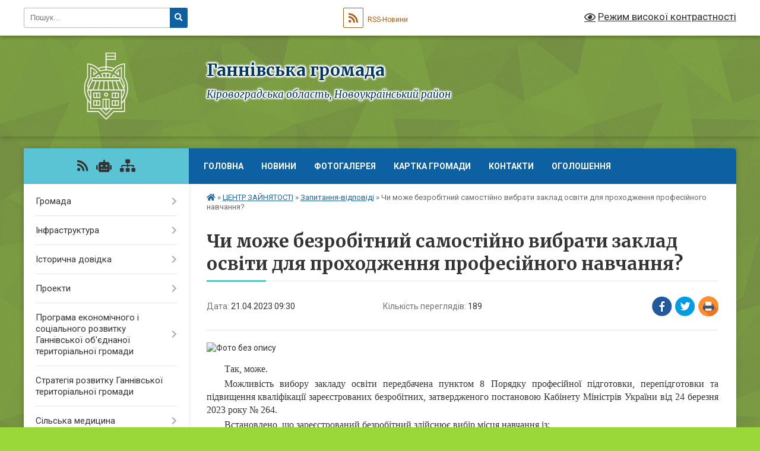

--- FILE ---
content_type: text/html; charset=UTF-8
request_url: https://gannivska-gromada.gov.ua/news/1682058642/
body_size: 25182
content:
<!DOCTYPE html>
<html lang="uk">
<head>
	<!--[if IE]><meta http-equiv="X-UA-Compatible" content="IE=edge"><![endif]-->
	<meta charset="utf-8">
	<meta name="viewport" content="width=device-width, initial-scale=1">
	<!--[if IE]><script>
		document.createElement('header');
		document.createElement('nav');
		document.createElement('main');
		document.createElement('section');
		document.createElement('article');
		document.createElement('aside');
		document.createElement('footer');
		document.createElement('figure');
		document.createElement('figcaption');
	</script><![endif]-->
	<title>Чи може безробітний самостійно вибрати заклад освіти для проходження професійного навчання? | Ганнівська громада</title>
	<meta name="description" content=". . Так, може.. . Можливість вибору закладу освіти передбачена пунктом 8 Порядку професійної підготовки, перепідготовки та підвищення кваліфікації зареєстрованих безробітних, затвердженого постановою Кабінету Міністрів України від 24 березн">
	<meta name="keywords" content="Чи, може, безробітний, самостійно, вибрати, заклад, освіти, для, проходження, професійного, навчання?, |, Ганнівська, громада">

	
		<meta property="og:image" content="https://rada.info/upload/users_files/04365321/b46438fdb355adf24d1d2d3920445b00.png">
	<meta property="og:image:width" content="1080">
	<meta property="og:image:height" content="1080">
			<meta property="og:title" content="Чи може безробітний самостійно вибрати заклад освіти для проходження професійного навчання?">
				<meta property="og:type" content="article">
	<meta property="og:url" content="https://gannivska-gromada.gov.ua/news/1682058642/">
		
		<link rel="apple-touch-icon" sizes="57x57" href="https://gromada.org.ua/apple-icon-57x57.png">
	<link rel="apple-touch-icon" sizes="60x60" href="https://gromada.org.ua/apple-icon-60x60.png">
	<link rel="apple-touch-icon" sizes="72x72" href="https://gromada.org.ua/apple-icon-72x72.png">
	<link rel="apple-touch-icon" sizes="76x76" href="https://gromada.org.ua/apple-icon-76x76.png">
	<link rel="apple-touch-icon" sizes="114x114" href="https://gromada.org.ua/apple-icon-114x114.png">
	<link rel="apple-touch-icon" sizes="120x120" href="https://gromada.org.ua/apple-icon-120x120.png">
	<link rel="apple-touch-icon" sizes="144x144" href="https://gromada.org.ua/apple-icon-144x144.png">
	<link rel="apple-touch-icon" sizes="152x152" href="https://gromada.org.ua/apple-icon-152x152.png">
	<link rel="apple-touch-icon" sizes="180x180" href="https://gromada.org.ua/apple-icon-180x180.png">
	<link rel="icon" type="image/png" sizes="192x192"  href="https://gromada.org.ua/android-icon-192x192.png">
	<link rel="icon" type="image/png" sizes="32x32" href="https://gromada.org.ua/favicon-32x32.png">
	<link rel="icon" type="image/png" sizes="96x96" href="https://gromada.org.ua/favicon-96x96.png">
	<link rel="icon" type="image/png" sizes="16x16" href="https://gromada.org.ua/favicon-16x16.png">
	<link rel="manifest" href="https://gromada.org.ua/manifest.json">
	<meta name="msapplication-TileColor" content="#ffffff">
	<meta name="msapplication-TileImage" content="https://gromada.org.ua/ms-icon-144x144.png">
	<meta name="theme-color" content="#ffffff">
	
	
		<meta name="robots" content="">
	
	<link rel="preconnect" href="https://fonts.googleapis.com">
	<link rel="preconnect" href="https://fonts.gstatic.com" crossorigin>
	<link href="https://fonts.googleapis.com/css?family=Merriweather:400i,700|Roboto:400,400i,700,700i&amp;subset=cyrillic-ext" rel="stylesheet">

    <link rel="preload" href="https://cdnjs.cloudflare.com/ajax/libs/font-awesome/5.9.0/css/all.min.css" as="style">
	<link rel="stylesheet" href="https://cdnjs.cloudflare.com/ajax/libs/font-awesome/5.9.0/css/all.min.css" integrity="sha512-q3eWabyZPc1XTCmF+8/LuE1ozpg5xxn7iO89yfSOd5/oKvyqLngoNGsx8jq92Y8eXJ/IRxQbEC+FGSYxtk2oiw==" crossorigin="anonymous" referrerpolicy="no-referrer" />
	
	
    <link rel="preload" href="//gromada.org.ua/themes/ukraine/css/styles_vip.css?v=3.37" as="style">
	<link rel="stylesheet" href="//gromada.org.ua/themes/ukraine/css/styles_vip.css?v=3.37">
	
	<link rel="stylesheet" href="//gromada.org.ua/themes/ukraine/css/9925/theme_vip.css?v=1767534686">
	
		<!--[if lt IE 9]>
	<script src="https://oss.maxcdn.com/html5shiv/3.7.2/html5shiv.min.js"></script>
	<script src="https://oss.maxcdn.com/respond/1.4.2/respond.min.js"></script>
	<![endif]-->
	<!--[if gte IE 9]>
	<style type="text/css">
		.gradient { filter: none; }
	</style>
	<![endif]-->

</head>
<body class="">

	<a href="#top_menu" class="skip-link link" aria-label="Перейти до головного меню (Alt+1)" accesskey="1">Перейти до головного меню (Alt+1)</a>
	<a href="#left_menu" class="skip-link link" aria-label="Перейти до бічного меню (Alt+2)" accesskey="2">Перейти до бічного меню (Alt+2)</a>
    <a href="#main_content" class="skip-link link" aria-label="Перейти до головного вмісту (Alt+3)" accesskey="3">Перейти до текстового вмісту (Alt+3)</a>

	

		<div id="all_screen">

						<section class="search_menu">
				<div class="wrap">
					<div class="row">
						<div class="grid-25 fl">
							<form action="https://gannivska-gromada.gov.ua/search/" class="search">
								<input type="text" name="q" value="" placeholder="Пошук..." aria-label="Введіть пошукову фразу" required>
								<button type="submit" name="search" value="y" aria-label="Натисніть, щоб здійснити пошук"><i class="fa fa-search"></i></button>
							</form>
							<a id="alt_version_eye" href="#" title="Режим високої контрастності" onclick="return set_special('9c9940053bacc84845495e8948e57816740393fe');"><i class="far fa-eye"></i></a>
						</div>
						<div class="grid-75">
							<div class="row">
								<div class="grid-25" style="padding-top: 13px;">
									<div id="google_translate_element"></div>
								</div>
								<div class="grid-25" style="padding-top: 13px;">
									<a href="https://gromada.org.ua/rss/9925/" class="rss" title="RSS-стрічка"><span><i class="fa fa-rss"></i></span> RSS-Новини</a>
								</div>
								<div class="grid-50 alt_version_block">

									<div class="alt_version">
										<a href="#" class="set_special_version" onclick="return set_special('9c9940053bacc84845495e8948e57816740393fe');"><i class="far fa-eye"></i> Режим високої контрастності</a>
									</div>

								</div>
								<div class="clearfix"></div>
							</div>
						</div>
						<div class="clearfix"></div>
					</div>
				</div>
			</section>
			
			<header>
				<div class="wrap">
					<div class="row">

						<div class="grid-25 logo fl">
							<a href="https://gannivska-gromada.gov.ua/" id="logo">
								<img class="svg" src="//gromada.org.ua/themes/ukraine/img/logo.svg" alt="Ганнівська - ">
							</a>
						</div>
						<div class="grid-75 title fr">
							<div class="slogan_1">Ганнівська громада</div>
							<div class="slogan_2">Кіровоградська область, Новоукраїнський район</div>
						</div>
						<div class="clearfix"></div>

					</div>
					
										
				</div>
			</header>

			<div class="wrap">
				<section class="middle_block">

					<div class="row">
						<div class="grid-75 fr">
							<nav class="main_menu" id="top_menu">
								<ul>
																		<li class="">
										<a href="https://gannivska-gromada.gov.ua/main/">Головна</a>
																													</li>
																		<li class="">
										<a href="https://gannivska-gromada.gov.ua/news/">Новини</a>
																													</li>
																		<li class="">
										<a href="https://gannivska-gromada.gov.ua/photo/">Фотогалерея</a>
																													</li>
																		<li class="">
										<a href="https://gannivska-gromada.gov.ua/structure/">Картка громади</a>
																													</li>
																		<li class="">
										<a href="https://gannivska-gromada.gov.ua/feedback/">Контакти</a>
																													</li>
																		<li class="">
										<a href="https://gannivska-gromada.gov.ua/ogoloshennya-12-37-25-13-04-2022/">ОГОЛОШЕННЯ</a>
																													</li>
																										</ul>

								<button class="menu-button" id="open-button"><i class="fas fa-bars"></i> Меню сайту</button>

							</nav>
							
							<div class="clearfix"></div>

														<section class="bread_crumbs">
								<div xmlns:v="http://rdf.data-vocabulary.org/#"><a href="https://gannivska-gromada.gov.ua/" title="Головна сторінка"><i class="fas fa-home"></i></a> &raquo; <a href="https://gannivska-gromada.gov.ua/centr-zajnyatosti-13-39-18-26-03-2021/">ЦЕНТР ЗАЙНЯТОСТІ</a> &raquo; <a href="https://gannivska-gromada.gov.ua/zapitannyavidpovidi-12-44-02-10-12-2021/" aria-current="page">Запитання-відповіді</a>  &raquo; <span>Чи може безробітний самостійно вибрати заклад освіти для проходження професійного навчання?</span></div>
							</section>
							
							<main id="main_content">

																											<h1>Чи може безробітний самостійно вибрати заклад освіти для проходження професійного навчання?</h1>


<div class="row">
	<div class="grid-30 one_news_date">
		Дата: <span>21.04.2023 09:30</span>
	</div>
	<div class="grid-30 one_news_count">
		Кількість переглядів: <span>189</span>
	</div>
		<div class="grid-30 one_news_socials">
		<button class="social_share" data-type="fb" aria-label="Поширити у Фейсбук"><img src="//gromada.org.ua/themes/ukraine/img/share/fb.png" alt="Іконка Facebook"></button>
		<button class="social_share" data-type="tw" aria-label="Поширити в Tweitter"><img src="//gromada.org.ua/themes/ukraine/img/share/tw.png" alt="Іконка Twitter"></button>
		<button class="print_btn" onclick="window.print();" aria-label="Надрукувати статтю"><img src="//gromada.org.ua/themes/ukraine/img/share/print.png" alt="Значок принтера"></button>
	</div>
		<div class="clearfix"></div>
</div>

<hr>

<p><img alt="Фото без опису"  alt="" src="https://rada.info/upload/users_files/04365321/b46438fdb355adf24d1d2d3920445b00.png" style="width: 1080px; height: 1080px;" /></p>

<p class="docData;DOCY;v5;10856;[base64]/[base64]/[base64]/[base64]/[base64]/BDUEQAQ1BDsEVgQ6BDgEIABEBD4EQAQ8BEMETgRCBEwEQQRPBCAARgQ1BD0EQgRABD4EPAQgADcEMAQ5BD0ETwRCBD4EQQRCBFYEIAAyBFYENAQ/[base64]/[base64]/BDUEQAQ1BDsEVgQ6BEMEIAA3BDAEOgQ7BDAENARWBDIEIAA/[base64]/BD4EMgRWBDQENQQ5BCAASQQ+BDQEPgQgADcEMARBBEIEPgRBBEMEMgQwBD0EPQRPBCAAPQQ+BEAEPAQgAD8EPgRABE8ENAQ6BEMEIAA/[base64]/[base64]/[base64]/BFYENAQyBDgESQQ4BEIEOAQgAEEEMgQ+BE4EIAA/[base64]/BDUEQAQ1BDEEQwQyBDAEPQQ9BE8ELgAgABoEPgQ9BEIEMAQ6BEIEOAQgAEIEQwRCBCAAChYBAAABsgAAAGgAdAB0AHAAOgAvAC8AcwB1AHIAbAAuAGwAaQAvAGUAZwBoAGkAcwA/[base64]/[base64]/[base64]///[base64]////[base64]////[base64]/[base64]////GQEBGwZ9AAAAABQAAAAAAwAAAAEFAAAAAAIF5kQAAAMBAAEUAAAAAAMAAAABBQAAAAACBeZEAAADAQACFAAAAAADAAAAAQUAAAAAAgXmRAAAAwEAAxQAAAAAAwAAAAEFAAAAAAIF5kQAAAMBAAsUAAAAAAMAAAABBQAAAAACBeZEAAADAQA=" style="border:none; text-indent:22.69998425196851pt; text-align:justify; margin-top:3px; margin-bottom:3px"><span style="font-size:12pt"><span style="font-family:'Times New Roman'"><span style="color:#333333">Так, може.</span></span></span></p>

<p style="border:none; text-indent:22.69998425196851pt; text-align:justify; margin-top:3px; margin-bottom:3px"><span style="font-size:12pt"><span style="font-family:'Times New Roman'"><span style="color:#333333">Можливість вибору закладу освіти передбачена пунктом 8 Порядку професійної підготовки, перепідготовки та підвищення кваліфікації зареєстрованих безробітних, затвердженого постановою Кабінету Міністрів України від 24 березня 2023 року № 264. </span></span></span></p>

<p style="border:none; text-indent:22.69998425196851pt; text-align:justify; margin-top:3px; margin-bottom:3px"><span style="font-size:12pt"><span style="font-family:'Times New Roman'"><span style="color:#333333">Встановлено, що зареєстрований безробітний здійснює вибір місця навчання із:</span></span></span></p>

<p style="border:none; text-indent:22.69998425196851pt; text-align:justify; margin-top:3px; margin-bottom:3px"><span style="font-size:12pt"><span style="font-family:'Times New Roman'"><span style="color:#333333">переліку закладів освіти для організації професійного навчання зареєстрованих безробітних;</span></span></span></p>

<p style="border:none; text-indent:22.69998425196851pt; text-align:justify; margin-top:3px; margin-bottom:3px"><span style="font-size:12pt"><span style="font-family:'Times New Roman'"><span style="color:#333333">переліку роботодавців, які замовили та здійснюють професійне навчання зареєстрованих безробітних на робочому місці (на виробництві) за індивідуальною формою навчання або шляхом стажування з подальшим їх працевлаштуванням.</span></span></span></p>

<p style="border:none; text-indent:22.69998425196851pt; text-align:justify; margin-top:3px; margin-bottom:3px"><span style="font-size:12pt"><span style="font-family:'Times New Roman'"><span style="color:#333333">Вказані переліки формуються центром зайнятості відповідно до Порядку відбору закладів освіти для організації професійного навчання зареєстрованих безробітних та (або) їх проживання в період навчання, затвердженого наказом Мінсоцполітики від 16 травня&nbsp;&nbsp;&nbsp;&nbsp;&nbsp;&nbsp;&nbsp;&nbsp;&nbsp;&nbsp;&nbsp;&nbsp;&nbsp;&nbsp;&nbsp;&nbsp;&nbsp;&nbsp;&nbsp;&nbsp; 2013 року № 269.</span></span></span></p>

<p style="border:none; text-indent:22.69998425196851pt; text-align:justify; margin-top:3px; margin-bottom:3px"><span style="font-size:12pt"><span style="font-family:'Times New Roman'"><span style="color:#333333">Також безробітний може вибрати заклад освіти з переліку закладів професійної (професійно-технічної) освіти Державної служби зайнятості, сформованого Державним </span></span></span><span style="font-size:12pt"><span style="font-family:'Times New Roman'"><span style="color:#333333">центром зайнятості.</span></span></span></p>

<p style="border:none; text-indent:35.399990551181105pt; text-align:justify; margin-top:3px; margin-bottom:3px"><span style="font-size:12pt"><span style="font-family:'Times New Roman'"><span style="color:#333333">Примітка. Наведений матеріал є черговим в серії запитань-відповідей щодо застосування норм порядку профпідготовки. Перший матеріал був розміщений на </span></span></span><span style="font-size:12pt"><span style="font-family:'Times New Roman'"><span style="color:#000000">сторінці 30</span></span></span><span style="font-size:12pt"><span style="font-family:'Times New Roman'"><span style="color:#333333"> березня 2023 року</span></span></span><span style="font-size:12pt"><span style="font-family:'Times New Roman'"><span style="color:#000000">, попередній - </span></span></span><span style="font-size:12pt"><span style="font-family:'Times New Roman'"><span style="color:#333333">18 квітня 2023 року.</span></span></span></p>

<p style="border:none; text-indent:35.399990551181105pt; text-align:justify; margin-top:3px; margin-bottom:3px"><span style="font-size:12pt"><span style="font-family:'Times New Roman'"><span style="color:#333333">Наказ Мінсоцполітики від 16 травня 2013 року № 269 </span></span></span><span style="font-size:12pt"><span style="font-family:'Times New Roman'"><span style="color:#000000">на вебсторінці Державного центру зайнятості </span></span></span><span style="font-size:12pt"><span style="font-family:'Times New Roman'"><span style="color:#333333">за посиланням </span></span></span><a href="http://vlada.pp.ua/goto/[base64]/" target="_blank" rel="nofollow" title=""><span style="font-size:11.5pt"><span style="font-family:'inherit'"><span style="color:#0000ff"><u>https://is.gd/20aDFB</u></span></span></span></a></p>

<p style="border:none; text-indent:22.69998425196851pt; text-align:justify; margin-top:3px; margin-bottom:3px"><span style="font-size:12pt"><span style="font-family:'Times New Roman'"><span style="color:#050505">Є бажання підвищити свою професійну майстерність &ndash; звертайтеся до фахівців філій обласного центру зайнятості/їхніх структурних підрозділів за місцем вашого перебування. Контакти тут </span></span></span><a href="http://vlada.pp.ua/goto/aHR0cDovL3N1cmwubGkvZWdoaXM---ZmJjbGlkPUl3QVIwaTV2UXhaTHdfOV9NRG9wM0VOSE9kelVibHhRY0d5Z3FKOG1seDBtUWl1M0dWOHFIZDdJVzRZcU0=/" target="_blank" rel="nofollow" title=""><span style="font-size:12pt"><span style="font-family:'Times New Roman'"><span style="color:#0000ff"><u>http://surl.li/eghis</u></span></span></span></a><span style="font-size:12pt"><span style="font-family:'Times New Roman'"><span style="color:#050505">&nbsp; Ми є у Telegram </span></span></span><a href="http://vlada.pp.ua/goto/[base64]/" target="_blank" rel="nofollow" title=""><span style="font-size:12pt"><span style="font-family:'Times New Roman'"><span style="color:#0000ff"><u>t.me/dcz_kir</u></span></span></span></a></p>

<p style="border:none; text-indent:22.69998425196851pt; text-align:justify"><span style="background-color:#ffffff">&nbsp;</span></p>
<div class="clearfix"></div>

<hr>



<p><a href="https://gannivska-gromada.gov.ua/zapitannyavidpovidi-12-44-02-10-12-2021/" class="btn btn-grey">&laquo; повернутися</a></p>																	
							</main>
						</div>
						<div class="grid-25 fl">

							<div class="project_name">
								<a href="https://gromada.org.ua/rss/9925/" rel="nofollow" target="_blank" title="RSS-стрічка новин сайту"><i class="fas fa-rss"></i></a>
																<a href="https://gannivska-gromada.gov.ua/feedback/#chat_bot" title="Наша громада в смартфоні"><i class="fas fa-robot"></i></a>
																																																								<a href="https://gannivska-gromada.gov.ua/sitemap/" title="Мапа сайту"><i class="fas fa-sitemap"></i></a>
							</div>
														<aside class="left_sidebar">
							
								
																<nav class="sidebar_menu" id="left_menu">
									<ul>
																				<li class=" has-sub">
											<a href="https://gannivska-gromada.gov.ua/pracivniki-gromadi-17-23-36-06-09-2017/">Громада</a>
																						<button onclick="return show_next_level(this);" aria-label="Показати підменю"></button>
																																	<i class="fa fa-chevron-right"></i>
											<ul>
																								<li class="">
													<a href="https://gannivska-gromada.gov.ua/statut-gromadi-17-19-32-16-05-2019/">Статут громади</a>
																																						</li>
																								<li class="">
													<a href="https://gannivska-gromada.gov.ua/administraciya-17-28-16-06-09-2017/">Голова</a>
																																						</li>
																								<li class=" has-sub">
													<a href="https://gannivska-gromada.gov.ua/rishennya-sesii-11-11-40-13-11-2017/">Рішення виконкому</a>
																										<button onclick="return show_next_level(this);" aria-label="Показати підменю"></button>
																																							<i class="fa fa-chevron-right"></i>
													<ul>
																												<li><a href="https://gannivska-gromada.gov.ua/rishennya-vikonkomu-№-23-vid-26-travnya-2017-roku-11-31-33-13-11-2017/">Рішення виконкому № 23 від 26 травня 2017 року</a></li>
																												<li><a href="https://gannivska-gromada.gov.ua/rishennya-vikonkomu-№-24-vid-26-travnya-2017-roku-11-34-43-13-11-2017/">Рішення виконкому № 24 від 26 травня 2017 року</a></li>
																												<li><a href="https://gannivska-gromada.gov.ua/rishennya-vikonkomu-№-25-vid-26-travnya-2017-roku-11-37-16-13-11-2017/">Рішення виконкому № 25 від 26 травня 2017 року</a></li>
																												<li><a href="https://gannivska-gromada.gov.ua/rishennya-vikonkomu-№-26-vid-26-travnya-2017-roku-11-40-18-13-11-2017/">Рішення виконкому № 26 від 26 травня 2017 року</a></li>
																												<li><a href="https://gannivska-gromada.gov.ua/rishennya-vikonkomu-№-27-vid-26-travnya-2017-roku-11-41-20-13-11-2017/">Рішення виконкому № 27 від 26 травня 2017 року</a></li>
																												<li><a href="https://gannivska-gromada.gov.ua/rishennya-vikonkomu-№-28-vid-26-travnya-2017-roku-11-43-08-13-11-2017/">Рішення виконкому № 28 від 26 травня 2017 року</a></li>
																												<li><a href="https://gannivska-gromada.gov.ua/rishennya-vikonkomu-№-29-vid-26-travnya-2017-roku-11-48-25-13-11-2017/">Рішення виконкому № 29 від 26 травня 2017 року</a></li>
																												<li><a href="https://gannivska-gromada.gov.ua/rishennya-vikonkomu-№-30-vid-30-chervnya-2017-roku-11-57-22-13-11-2017/">Рішення виконкому № 30 від 30 червня 2017 року</a></li>
																												<li><a href="https://gannivska-gromada.gov.ua/rishennya-vikonkomu-№-31-vid-30-chervnya-2017-roku-12-00-35-13-11-2017/">Рішення виконкому № 31 від 30 червня 2017 року</a></li>
																												<li><a href="https://gannivska-gromada.gov.ua/rishennya-vikonkomu-№-32-vid-30-chervnya-2017-roku-12-50-02-13-11-2017/">Рішення виконкому № 32 від 30 червня 2017 року</a></li>
																												<li><a href="https://gannivska-gromada.gov.ua/rishennya-vikonkomu-№-33-vid-30-chervnya-2017-roku-12-53-17-13-11-2017/">Рішення виконкому № 33 від 30 червня 2017 року</a></li>
																												<li><a href="https://gannivska-gromada.gov.ua/rishennya-vikonkomu-№-34-vid-28-lipnya-2017-roku-13-09-40-13-11-2017/">Рішення виконкому № 34 від 28 липня 2017 року</a></li>
																												<li><a href="https://gannivska-gromada.gov.ua/rishennya-vikonkomu-№-35-vid-28-lipnya-2017-roku-13-22-48-13-11-2017/">Рішення виконкому № 35 від 28 липня 2017 року</a></li>
																												<li><a href="https://gannivska-gromada.gov.ua/rishennya-vikonkomu-№-36-vid-28-lipnya-2017-roku-13-26-21-13-11-2017/">Рішення виконкому № 36 від 28 липня 2017 року</a></li>
																												<li><a href="https://gannivska-gromada.gov.ua/rishennya-vikonkomu-№-37-vid-28-lipnya-2017-roku-13-27-58-13-11-2017/">Рішення виконкому № 37 від 28 липня 2017 року</a></li>
																												<li><a href="https://gannivska-gromada.gov.ua/rishennya-vikonkomu-№-38-vid-25-serpnya-2017-roku-13-37-52-13-11-2017/">Рішення виконкому № 38 від 25 серпня 2017 року</a></li>
																												<li><a href="https://gannivska-gromada.gov.ua/rishennya-vikonkomu-№-39-vid-25-serpnya-2017-roku-13-41-55-13-11-2017/">Рішення виконкому № 39 від 25 серпня 2017 року</a></li>
																												<li><a href="https://gannivska-gromada.gov.ua/rishennya-vikonkomu-№-40-vid-26-serpnya-2017-roku-13-43-19-13-11-2017/">Рішення виконкому № 40 від 26 серпня 2017 року</a></li>
																												<li><a href="https://gannivska-gromada.gov.ua/rishennya-vikonkomu-№-41-vid-25-serpnya-2017-roku-13-45-15-13-11-2017/">Рішення виконкому № 41 від 25 серпня 2017 року</a></li>
																												<li><a href="https://gannivska-gromada.gov.ua/rishennya-vikonkomu-№-42-vid-25-serpnya-2017-roku-13-48-04-13-11-2017/">Рішення виконкому № 42 від 28 вересня 2017 року</a></li>
																												<li><a href="https://gannivska-gromada.gov.ua/rishennya-vikonkomu-№-43-vid-28-veresnya-2017-roku-13-51-36-13-11-2017/">Рішення виконкому № 43 від 28 вересня 2017 року</a></li>
																												<li><a href="https://gannivska-gromada.gov.ua/rishennya-vikonkomu-№-44-vid-28-veresnya-2017-roku-14-07-22-13-11-2017/">Рішення виконкому № 44 від 28 вересня 2017 року</a></li>
																												<li><a href="https://gannivska-gromada.gov.ua/rishennya-vikonkomu-№-45-vid-28-veresnya-2017-roku-14-11-17-13-11-2017/">Рішення виконкому № 45 від 28 вересня 2017 року</a></li>
																																									</ul>
																									</li>
																								<li class="">
													<a href="https://gannivska-gromada.gov.ua/pracivniki-15-47-09-07-09-2017/">Працівники</a>
																																						</li>
																								<li class="">
													<a href="https://gannivska-gromada.gov.ua/deputatkij-sklad-16-31-10-07-09-2017/">Депутатcький склад</a>
																																						</li>
																								<li class="">
													<a href="https://gannivska-gromada.gov.ua/postijni-komisii-16-54-29-07-09-2017/">Постійні комісії</a>
																																						</li>
																								<li class="">
													<a href="https://gannivska-gromada.gov.ua/vikonavchij-komitet-17-26-34-07-09-2017/">Виконавчий комітет</a>
																																						</li>
																								<li class="">
													<a href="https://gannivska-gromada.gov.ua/reglament-silskoi-radi-14-52-24-15-05-2019/">Регламент сільської ради</a>
																																						</li>
																																			</ul>
																					</li>
																				<li class=" has-sub">
											<a href="https://gannivska-gromada.gov.ua/infrastruktura-17-29-12-06-09-2017/">Інфраструктура</a>
																						<button onclick="return show_next_level(this);" aria-label="Показати підменю"></button>
																																	<i class="fa fa-chevron-right"></i>
											<ul>
																								<li class="">
													<a href="https://gannivska-gromada.gov.ua/infrastruktura-gannivskoi-silskoi-radi-17-35-39-06-09-2017/">Інфраструктура Ганнівської сільської ради</a>
																																						</li>
																								<li class="">
													<a href="https://gannivska-gromada.gov.ua/gannivska-misceva-pozhezhna-ohorona-1537985690/">Ганнівська місцева пожежна охорона</a>
																																						</li>
																																			</ul>
																					</li>
																				<li class=" has-sub">
											<a href="https://gannivska-gromada.gov.ua/istorichna-dovidka-17-44-22-06-09-2017/">Історична довідка</a>
																						<button onclick="return show_next_level(this);" aria-label="Показати підменю"></button>
																																	<i class="fa fa-chevron-right"></i>
											<ul>
																								<li class="">
													<a href="https://gannivska-gromada.gov.ua/istoriya-sela-gannivka-17-45-17-06-09-2017/">Історія села Ганнівка</a>
																																						</li>
																								<li class="">
													<a href="https://gannivska-gromada.gov.ua/istoriya-stvorennya-gromadi-10-09-57-26-03-2021/">Історія створення громади</a>
																																						</li>
																																			</ul>
																					</li>
																				<li class=" has-sub">
											<a href="https://gannivska-gromada.gov.ua/proekti-1544002688/">Проекти</a>
																						<button onclick="return show_next_level(this);" aria-label="Показати підменю"></button>
																																	<i class="fa fa-chevron-right"></i>
											<ul>
																								<li class="">
													<a href="https://gannivska-gromada.gov.ua/rozvitok-infrastrukturi-gromadi-1544003958/">Розвиток інфраструктури громади</a>
																																						</li>
																								<li class="">
													<a href="https://gannivska-gromada.gov.ua/realizaciya-infrastrukturnih-proektiv-1544451100/">Реалізація інфраструктурних проектів</a>
																																						</li>
																								<li class="">
													<a href="https://gannivska-gromada.gov.ua/proekti-11-47-32-20-12-2019/">Проекти</a>
																																						</li>
																																			</ul>
																					</li>
																				<li class=" has-sub">
											<a href="https://gannivska-gromada.gov.ua/programa-ekonomichnogo-i-socialnogo-rozvitku-gannivskoi-obednanoi-teritorialnoi-gromadi-08-27-43-06-03-2019/">Програма економічного і соціального розвитку Ганнівської об'єднаної територіальної громади</a>
																						<button onclick="return show_next_level(this);" aria-label="Показати підменю"></button>
																																	<i class="fa fa-chevron-right"></i>
											<ul>
																								<li class="">
													<a href="https://gannivska-gromada.gov.ua/programa-socialno-ekonomichnogo-ta-kulturnogo-rozvitku-gannivskoi-otg-na-2020-rik-08-27-00-27-03-2020/">Програма соціально - економічного та культурного розвитку Ганнівської об'єднаної територіальної громадина 2020 рік</a>
																																						</li>
																								<li class="">
													<a href="https://gannivska-gromada.gov.ua/programa-socialno-ekonomichnogo-ta-kulturnogo-rozvitku-gannivskoi-otg-na-2019-rik-12-50-43-08-07-2019/">Програма соціально - економічного та культурного розвитку Ганнівської ОТГ на 2019 рік</a>
																																						</li>
																								<li class="">
													<a href="https://gannivska-gromada.gov.ua/programa-socialno-ekonomichnogo-ta-kulturnogo-rozvitku-gannivskoi-obednanoi-teritorialnoi-gromadi-na-2021-rik-07-43-09-26-03-2021/">Програма соціально - економічного та культурного розвитку Ганнівської об'єднаної територіальної громади на 2021 рік</a>
																																						</li>
																																			</ul>
																					</li>
																				<li class="">
											<a href="https://gannivska-gromada.gov.ua/strategiya-rozvitku-gannivskoi-obednanoi-teritorialnoi-gromadi-08-32-39-06-03-2019/">Стратегія розвитку Ганнівської територіальної громади</a>
																																</li>
																				<li class=" has-sub">
											<a href="https://gannivska-gromada.gov.ua/silska-medicina-1541588830/">Сільська медицина</a>
																						<button onclick="return show_next_level(this);" aria-label="Показати підменю"></button>
																																	<i class="fa fa-chevron-right"></i>
											<ul>
																								<li class="">
													<a href="https://gannivska-gromada.gov.ua/pro-reformu-1541589675/">Про реформу</a>
																																						</li>
																								<li class=" has-sub">
													<a href="https://gannivska-gromada.gov.ua/budivnictvo-ambulatorii-1541591009/">Будівництво амбулаторії</a>
																										<button onclick="return show_next_level(this);" aria-label="Показати підменю"></button>
																																							<i class="fa fa-chevron-right"></i>
													<ul>
																												<li><a href="https://gannivska-gromada.gov.ua/budivnictvo-ambulatorii-1541591163/">Будівництво амбулаторії</a></li>
																																									</ul>
																									</li>
																								<li class="">
													<a href="https://gannivska-gromada.gov.ua/vakansiya-18-17-59-14-12-2019/">Вакансія</a>
																																						</li>
																								<li class="">
													<a href="https://gannivska-gromada.gov.ua/novini-12-57-43-12-12-2025/">Новини</a>
																																						</li>
																																			</ul>
																					</li>
																				<li class="">
											<a href="https://gannivska-gromada.gov.ua/vibori-2020-16-01-12-01-10-2020/">Вибори 2020</a>
																																</li>
																				<li class="">
											<a href="https://gannivska-gromada.gov.ua/regulyatorna-politika-1524586454/">Регуляторна політика</a>
																																</li>
																				<li class="">
											<a href="https://gannivska-gromada.gov.ua/ministerstvo-justicii-informue-11-26-04-06-05-2019/">Міністерство юстиції інформує</a>
																																</li>
																				<li class=" has-sub">
											<a href="https://gannivska-gromada.gov.ua/civilnij-zahist-09-07-51-11-03-2020/">Цивільний захист населення</a>
																						<button onclick="return show_next_level(this);" aria-label="Показати підменю"></button>
																																	<i class="fa fa-chevron-right"></i>
											<ul>
																								<li class="">
													<a href="https://gannivska-gromada.gov.ua/covid19-15-41-07-22-03-2021/">Covid-19</a>
																																						</li>
																								<li class="">
													<a href="https://gannivska-gromada.gov.ua/zasidannya-komisii-teb-ta-ns-12-00-46-17-03-2021/">Засідання комісії ТЕБ та НС</a>
																																						</li>
																								<li class="">
													<a href="https://gannivska-gromada.gov.ua/navchannya-naselennya-11-35-58-22-03-2021/">Навчання населення</a>
																																						</li>
																								<li class="">
													<a href="https://gannivska-gromada.gov.ua/pam’yatki-07-46-40-18-03-2021/">Пам’ятки</a>
																																						</li>
																								<li class="">
													<a href="https://gannivska-gromada.gov.ua/abetka-bezpeki-14-03-58-10-04-2024/">Абетка безпеки</a>
																																						</li>
																								<li class="">
													<a href="https://gannivska-gromada.gov.ua/zahisni-sporudi-14-04-12-10-04-2024/">Захисні споруди</a>
																																						</li>
																								<li class="">
													<a href="https://gannivska-gromada.gov.ua/opovischennya-ta-informuvannya-14-04-31-10-04-2024/">Оповіщення та інформування</a>
																																						</li>
																								<li class="">
													<a href="https://gannivska-gromada.gov.ua/evakuaciya-14-04-46-10-04-2024/">Евакуація</a>
																																						</li>
																								<li class="">
													<a href="https://gannivska-gromada.gov.ua/ryatuvalniki-gromadi-14-05-03-10-04-2024/">Рятувальники громади</a>
																																						</li>
																								<li class="">
													<a href="https://gannivska-gromada.gov.ua/punkti-nezlamnosti-14-05-20-10-04-2024/">Пункти незламності</a>
																																						</li>
																								<li class="">
													<a href="https://gannivska-gromada.gov.ua/konsultacijni-punkti-z-pitan-civilnogo-zahistu-14-05-38-10-04-2024/">Консультаційні пункти з питань цивільного захисту</a>
																																						</li>
																								<li class="">
													<a href="https://gannivska-gromada.gov.ua/novini-13-57-30-15-12-2025/">Новини</a>
																																						</li>
																																			</ul>
																					</li>
																				<li class="active has-sub">
											<a href="https://gannivska-gromada.gov.ua/centr-zajnyatosti-13-39-18-26-03-2021/">ЦЕНТР ЗАЙНЯТОСТІ</a>
																						<button onclick="return show_next_level(this);" aria-label="Показати підменю"></button>
																																	<i class="fa fa-chevron-right"></i>
											<ul>
																								<li class="">
													<a href="https://gannivska-gromada.gov.ua/pravovij-poradnik-shukacha-roboti-08-18-46-02-12-2021/">Правовий порадник шукача роботи</a>
																																						</li>
																								<li class="">
													<a href="https://gannivska-gromada.gov.ua/ogoloshennya-12-44-17-13-10-2021/">ОГОЛОШЕННЯ</a>
																																						</li>
																								<li class="">
													<a href="https://gannivska-gromada.gov.ua/shukacham-roboti-11-05-45-08-02-2022/">Шукачам роботи</a>
																																						</li>
																								<li class="">
													<a href="https://gannivska-gromada.gov.ua/robotodavcyam-11-46-39-05-08-2021/">Роботодавцям</a>
																																						</li>
																								<li class="active">
													<a href="https://gannivska-gromada.gov.ua/zapitannyavidpovidi-12-44-02-10-12-2021/">Запитання-відповіді</a>
																																						</li>
																								<li class="">
													<a href="https://gannivska-gromada.gov.ua/novini-10-25-58-19-01-2022/">Новини</a>
																																						</li>
																																			</ul>
																					</li>
																				<li class="">
											<a href="https://gannivska-gromada.gov.ua/zvernennya-gromadyan-13-47-36-15-01-2019/">ЗВЕРНЕННЯ ГРОМАДЯН</a>
																																</li>
																				<li class=" has-sub">
											<a href="https://gannivska-gromada.gov.ua/derzhzakupivli-2018-18-05-58-16-02-2018/">Держзакупівлі</a>
																						<button onclick="return show_next_level(this);" aria-label="Показати підменю"></button>
																																	<i class="fa fa-chevron-right"></i>
											<ul>
																								<li class="">
													<a href="https://gannivska-gromada.gov.ua/derzhzakupivli-2019-12-55-59-25-01-2019/">Держзакупівлі 2019</a>
																																						</li>
																								<li class=" has-sub">
													<a href="https://gannivska-gromada.gov.ua/derzhzakupivli-2018-18-19-22-16-02-2018/">Держзакупівлі 2018</a>
																										<button onclick="return show_next_level(this);" aria-label="Показати підменю"></button>
																																							<i class="fa fa-chevron-right"></i>
													<ul>
																												<li><a href="https://gannivska-gromada.gov.ua/protokol-№8-vid-26022018-roku-pro-vnesennya-zmin-do-dodatka-do-richnogo-planu-zakupivel-14-31-35-26-02-2018/">Протокол №8 від 26.02.2018 року про внесення змін до додатка до річного плану закупівель</a></li>
																												<li><a href="https://gannivska-gromada.gov.ua/dodatok-do-richnogo-planu-zakupivel-zmini-vid-26022018-roku-14-32-50-26-02-2018/">Додаток до річного плану закупівель (зміни від 26.02.2018 року)</a></li>
																												<li><a href="https://gannivska-gromada.gov.ua/protokol-№15-vid-27042018-roku-pro-vnesennya-zmin-do-dodatka-do-richnogo-planu-zakupivel-1525507664/">Протокол №15 від 27.04.2018 року про внесення змін до додатка до річного плану закупівель</a></li>
																												<li><a href="https://gannivska-gromada.gov.ua/dodatok-do-richnogo-planu-zakupivel-zmini-vid-27042018-roku-1525507695/">Додаток до річного плану закупівель (зміни від 27.04.2018 року)</a></li>
																												<li><a href="https://gannivska-gromada.gov.ua/protokol-№30-vid-24102018-roku-pro-vnesennya-zmin-do-dodatka-do-richnogo-planu-zakupivel-1540447791/">Протокол №30 від 24.10.2018 року про внесення змін до додатка до річного плану закупівель</a></li>
																												<li><a href="https://gannivska-gromada.gov.ua/protokol-№22-vid-16072018-roku-pro-vnesennya-zmin-do-dodatka-do-richnogo-planu-zakupivel-1531740479/">Протокол №22 від 16.07.2018 року про внесення змін до додатка до річного плану закупівель</a></li>
																												<li><a href="https://gannivska-gromada.gov.ua/dodatok-do-richnogo-planu-zakupivel-zmini-vid-24102018-roku-1540447860/">Додаток до річного плану закупівель (зміни від 24.10.2018 року)</a></li>
																												<li><a href="https://gannivska-gromada.gov.ua/protokol-№14-vid-20042018-roku-pro-vnesennya-zmin-do-dodatka-do-richnogo-planu-zakupivel-1524463276/">Протокол №14 від 20.04.2018 року про внесення змін до додатка до річного плану закупівель</a></li>
																												<li><a href="https://gannivska-gromada.gov.ua/dodatok-do-richnogo-planu-zakupivel-zmini-vid-20042018-roku-1524463308/">Додаток до річного плану закупівель (зміни від 20.04.2018 року)</a></li>
																												<li><a href="https://gannivska-gromada.gov.ua/dodatok-do-richnogo-planu-zakupivel-zmini-vid-16072018-roku-1531740646/">Додаток до річного плану закупівель (зміни від 16.07.2018 року)</a></li>
																												<li><a href="https://gannivska-gromada.gov.ua/protokol-№19-vid-14062018-roku-pro-vnesennya-zmin-do-dodatka-do-richnogo-planu-zakupivel-1529475646/">Протокол №19 від 14.06.2018 року про внесення змін до додатка до річного плану закупівель</a></li>
																												<li><a href="https://gannivska-gromada.gov.ua/dodatok-do-richnogo-planu-zakupivel-zmini-vid-14062018-roku-1529476263/">Додаток до річного плану закупівель (зміни від 14.06.2018 року)</a></li>
																												<li><a href="https://gannivska-gromada.gov.ua/protokol-№18-vid-29052018-roku-pro-vnesennya-zmin-do-dodatka-do-richnogo-planu-zakupivel-1527772899/">Протокол №18 від 29.05.2018 року про внесення змін до додатка до річного плану закупівель</a></li>
																												<li><a href="https://gannivska-gromada.gov.ua/dodatok-do-richnogo-planu-zakupivel-zmini-vid-29052018-roku-1527772950/">Додаток до річного плану закупівель (зміни від 29.05.2018 року)</a></li>
																												<li><a href="https://gannivska-gromada.gov.ua/protokol-№7-vid-21022018-roku-pro-vnesennya-zmin-do-dodatka-do-richnogo-planu-zakupivel-16-09-38-21-02-2018/">Протокол №7 від 21.02.2018 року про внесення змін до додатка до річного плану закупівель</a></li>
																												<li><a href="https://gannivska-gromada.gov.ua/dodatok-do-richnogo-planu-zakupivel-zmini-vid-21022018-roku-16-10-29-21-02-2018/">Додаток до річного плану закупівель (зміни від 21.02.2018 року)</a></li>
																												<li><a href="https://gannivska-gromada.gov.ua/dodatok-do-richnogo-planu-zakupivel-zmini-vid-28032018-roku-1522239831/">Додаток до річного плану закупівель (зміни від 28.03.2018 року)</a></li>
																												<li><a href="https://gannivska-gromada.gov.ua/protokol-№11-vid-28032018-roku-pro-vnesennya-zmin-do-dodatka-do-richnogo-planu-zakupivel-1522239901/">Протокол №11 від 28.03.2018 року про внесення змін до додатка до річного плану закупівель</a></li>
																												<li><a href="https://gannivska-gromada.gov.ua/protokol-№16-vid-05052018-roku-pro-vnesennya-zmin-do-dodatka-do-richnogo-planu-zakupivel-1525670133/">Протокол №16 від 05.05.2018 року про внесення змін до додатка до річного плану закупівель</a></li>
																												<li><a href="https://gannivska-gromada.gov.ua/protokol-№9-vid-13032018-roku-pro-vnesennya-zmin-do-dodatka-do-richnogo-planu-zakupivel-12-17-21-13-03-2018/">Протокол №9 від 13.03.2018 року про внесення змін до додатка до річного плану закупівель</a></li>
																												<li><a href="https://gannivska-gromada.gov.ua/dodatok-do-richnogo-planu-zakupivel-zmini-vid-05052018-roku-1525670186/">Додаток до річного плану закупівель (зміни від 05.05.2018 року)</a></li>
																												<li><a href="https://gannivska-gromada.gov.ua/dodatok-do-richnogo-planu-zakupivel-zmini-vid-13032018-roku-12-18-16-13-03-2018/">Додаток до річного плану закупівель (зміни від 13.03.2018 року)</a></li>
																												<li><a href="https://gannivska-gromada.gov.ua/dodatok-do-richnogo-planu-zakupivel-zmini-vid-08052018-roku-1525929376/">Додаток до річного плану закупівель (зміни від 08.05.2018 року)</a></li>
																												<li><a href="https://gannivska-gromada.gov.ua/protokol-№16-vid-08052018-roku-pro-vnesennya-zmin-do-dodatka-do-richnogo-planu-zakupivel-1525929459/">Протокол №16 від 08.05.2018 року про внесення змін до додатка до річного плану закупівель</a></li>
																												<li><a href="https://gannivska-gromada.gov.ua/protokol-№6-vid-20022018-roku-pro-vnesennya-zmin-do-dodatka-do-richnogo-planu-zakupivel-14-02-09-20-02-2018/">Протокол №6 від 20.02.2018 року про внесення змін до додатка до річного плану закупівель</a></li>
																												<li><a href="https://gannivska-gromada.gov.ua/dodatok-do-richnogo-planu-zakupivel-zmini-vid-20022018-roku-14-03-43-20-02-2018/">Додаток до річного плану закупівель (зміни від 20.02.2018 року)</a></li>
																												<li><a href="https://gannivska-gromada.gov.ua/protokol-№1-vid-23012018-roku-pro-zatverdzhennya-dodatku-do-richnogo-planu-zakupivel-18-21-33-16-02-2018/">Протокол №1 від 23.01.2018 року про затвердження додатку до річного плану закупівель</a></li>
																												<li><a href="https://gannivska-gromada.gov.ua/dodatok-do-richnogo-planu-zakupivel-na-2018-rik-18-22-43-16-02-2018/">Додаток до річного плану закупівель на 2018 рік</a></li>
																												<li><a href="https://gannivska-gromada.gov.ua/protokol-№2-vid-29012018-roku-pro-vnesennya-zmin-do-dodatka-do-richnogo-planu-zakupivel-18-23-52-16-02-2018/">Протокол №2 від 29.01.2018 року про внесення змін до додатка до річного плану закупівель</a></li>
																												<li><a href="https://gannivska-gromada.gov.ua/dodatok-do-richnogo-planu-zakupivel-zmini-vid-29012018-roku-18-24-38-16-02-2018/">Додаток до річного плану закупівель (зміни від 29.01.2018 року)</a></li>
																												<li><a href="https://gannivska-gromada.gov.ua/protokol-№3-vid-02022018-roku-pro-vnesennya-zmin-do-dodatka-do-richnogo-planu-zakupivel-18-28-12-16-02-2018/">Протокол №3 від 02.02.2018 року про внесення змін до додатка до річного плану закупівель</a></li>
																												<li><a href="https://gannivska-gromada.gov.ua/dodatok-do-richnogo-planu-zakupivel-zmini-vid-02022018-roku-18-29-04-16-02-2018/">Додаток до річного плану закупівель (зміни від 02.02.2018 року)</a></li>
																												<li><a href="https://gannivska-gromada.gov.ua/protokol-№4-vid-08022018-roku-pro-vnesennya-zmin-do-dodatka-do-richnogo-planu-zakupivel-18-31-07-16-02-2018/">Протокол №4 від 08.02.2018 року про внесення змін до додатка до річного плану закупівель</a></li>
																												<li><a href="https://gannivska-gromada.gov.ua/dodatok-do-richnogo-planu-zakupivel-zmini-vid-08022018-roku-18-31-52-16-02-2018/">Додаток до річного плану закупівель (зміни від 08.02.2018 року)</a></li>
																												<li><a href="https://gannivska-gromada.gov.ua/protokol-№13-vid-13042018-roku-pro-vnesennya-zmin-do-dodatka-do-richnogo-planu-zakupivel-1523617421/">Протокол №13 від 13.04.2018 року про внесення змін до додатка до річного плану закупівель</a></li>
																												<li><a href="https://gannivska-gromada.gov.ua/protokol-№5-vid-15022018-roku-pro-vnesennya-zmin-do-dodatka-do-richnogo-planu-zakupivel-18-32-50-16-02-2018/">Протокол №5 від 15.02.2018 року про внесення змін до додатка до річного плану закупівель</a></li>
																												<li><a href="https://gannivska-gromada.gov.ua/dodatok-do-richnogo-planu-zakupivel-zmini-vid-13042018-roku-1523617499/">Додаток до річного плану закупівель (зміни від 13.04.2018 року)</a></li>
																												<li><a href="https://gannivska-gromada.gov.ua/dodatok-do-richnogo-planu-zakupivel-zmini-vid-15022018-roku-18-33-36-16-02-2018/">Додаток до річного плану закупівель (зміни від 15.02.2018 року)</a></li>
																												<li><a href="https://gannivska-gromada.gov.ua/protokol-№17-vid-08052018-roku-pro-vnesennya-zmin-do-dodatka-do-richnogo-planu-zakupivel-1534916130/">Протокол №17 від 08.05.2018 року про внесення змін до додатка до річного плану закупівель</a></li>
																												<li><a href="https://gannivska-gromada.gov.ua/dodatok-do-richnogo-planu-zakupivel-zmini-vid-08052018-roku-1534916192/">Додаток до річного плану закупівель (зміни від 08.05.2018 року)</a></li>
																												<li><a href="https://gannivska-gromada.gov.ua/dodatok-do-richnogo-planu-zakupivel-zmini-vid-24072018-roku-1534916363/">Додаток до річного плану закупівель (зміни від 24.07.2018 року)</a></li>
																												<li><a href="https://gannivska-gromada.gov.ua/protokol-№23-vid-24072018-roku-pro-vnesennya-zmin-do-dodatka-do-richnogo-planu-zakupivel-1534916418/">Протокол №23 від 24.07.2018 року про внесення змін до додатка до річного плану закупівель</a></li>
																												<li><a href="https://gannivska-gromada.gov.ua/dodatok-do-richnogo-planu-zakupivel-zmini-vid-04112018-roku-1543925831/">Додаток до річного плану закупівель (зміни від 04.11.2018 року)</a></li>
																												<li><a href="https://gannivska-gromada.gov.ua/protokol-№31-vid-04122018-roku-pro-vnesennya-zmin-do-dodatka-do-richnogo-planu-zakupivel-1543925908/">Протокол №31 від 04.12.2018 року про внесення змін до додатка до річного плану закупівель</a></li>
																												<li><a href="https://gannivska-gromada.gov.ua/protokol-№12-vid-05042018-roku-pro-vnesennya-zmin-do-dodatka-do-richnogo-planu-zakupivel-1523335984/">Протокол №12 від 05.04.2018 року про внесення змін до додатка до річного плану закупівель</a></li>
																												<li><a href="https://gannivska-gromada.gov.ua/protokol-№24-vid-02082018-roku-1534919789/">Протокол №24 від 02.08.2018 року</a></li>
																												<li><a href="https://gannivska-gromada.gov.ua/dodatok-do-richnogo-planu-zakupivel-zmini-vid-05042018-roku-1523336032/">Додаток до річного плану закупівель (зміни від 05.04.2018 року)</a></li>
																												<li><a href="https://gannivska-gromada.gov.ua/protokol-№25-vid-03082018-roku-1534919917/">Протокол №25 від 03.08.2018 року</a></li>
																												<li><a href="https://gannivska-gromada.gov.ua/protokol-№27-vid-21082018-roku-pro-vnesennya-zmin-do-dodatka-do-richnogo-planu-zakupivel-1534919979/">Протокол №27 від 21.08.2018 року про внесення змін до додатка до річного плану закупівель</a></li>
																												<li><a href="https://gannivska-gromada.gov.ua/dodatok-do-richnogo-planu-zakupivel-zmini-vid-21082018-roku-1534920188/">Додаток до річного плану закупівель (зміни від 21.08.2018 року)</a></li>
																												<li><a href="https://gannivska-gromada.gov.ua/protokol-№20-vid-22062018-roku-pro-vnesennya-zmin-do-dodatka-do-richnogo-planu-zakupivel-1529669891/">Протокол №20 від 22.06.2018 року про внесення змін до додатка до річного плану закупівель</a></li>
																												<li><a href="https://gannivska-gromada.gov.ua/dodatok-do-richnogo-planu-zakupivel-zmini-vid-22062018-roku-1529669915/">Додаток до річного плану закупівель (зміни від 22.06.2018 року)</a></li>
																												<li><a href="https://gannivska-gromada.gov.ua/protokol-№26-vid-08082018-roku-pro-vnesennya-zmin-do-dodatka-do-richnogo-planu-zakupivel-1533731170/">Протокол №26 від 08.08.2018 року про внесення змін до додатка до річного плану закупівель</a></li>
																												<li><a href="https://gannivska-gromada.gov.ua/dodatok-do-richnogo-planu-zakupivel-zmini-vid-08082018-roku-1533731219/">Додаток до річного плану закупівель (зміни від 08.08.2018 року)</a></li>
																												<li><a href="https://gannivska-gromada.gov.ua/protokol-№10-vid-14032018-roku-pro-vnesennya-zmin-do-dodatka-do-richnogo-planu-zakupivel-14-31-53-15-03-2018/">Протокол №10 від 14.03.2018 року про внесення змін до додатка до річного плану закупівель</a></li>
																												<li><a href="https://gannivska-gromada.gov.ua/dodatok-do-richnogo-planu-zakupivel-zmini-vid-14032018-roku-14-33-08-15-03-2018/">Додаток до річного плану закупівель (зміни від 14.03.2018 року)</a></li>
																												<li><a href="https://gannivska-gromada.gov.ua/protokol-№21-vid-05072018-roku-zasidannya-tk-1531729396/">Протокол №21 від 05.07.2018 року засідання ТК</a></li>
																																									</ul>
																									</li>
																								<li class="">
													<a href="https://gannivska-gromada.gov.ua/derzhzakupivli-20212025-14-15-26-24-09-2025/">Держзакупівлі 2021-2025</a>
																																						</li>
																								<li class="">
													<a href="https://gannivska-gromada.gov.ua/derzhzakupivli-2020-08-04-12-15-01-2020/">Держзакупівлі 2020</a>
																																						</li>
																																			</ul>
																					</li>
																				<li class="">
											<a href="https://gannivska-gromada.gov.ua/viddil-osviti-molodi-ta-sportu-kulturi-i-turizmu-10-32-06-15-12-2025/">Відділ освіти, молоді та спорту, культури і туризму</a>
																																</li>
																				<li class="">
											<a href="https://gannivska-gromada.gov.ua/dostup-do-publichnoi-informacii-10-22-25-22-09-2025/">Доступ до публічної інформації</a>
																																</li>
																				<li class="">
											<a href="https://gannivska-gromada.gov.ua/informacijna-kampaniya-14-43-00-07-11-2022/">Інформаційна кампанія</a>
																																</li>
																				<li class="">
											<a href="https://gannivska-gromada.gov.ua/viddil-socialnogo-zahistu-naselennya-09-15-19-30-12-2021/">Відділ соціального захисту населення</a>
																																</li>
																				<li class=" has-sub">
											<a href="https://gannivska-gromada.gov.ua/centr-nadannya-administrativnih-poslug-12-19-31-05-08-2024/">ЦНАП</a>
																						<button onclick="return show_next_level(this);" aria-label="Показати підменю"></button>
																																	<i class="fa fa-chevron-right"></i>
											<ul>
																								<li class="">
													<a href="https://gannivska-gromada.gov.ua/novini-12-53-03-19-12-2025/">Новини</a>
																																						</li>
																								<li class="">
													<a href="https://gannivska-gromada.gov.ua/grafik-roboti-12-59-58-13-02-2025/">Графік роботи</a>
																																						</li>
																								<li class="">
													<a href="https://gannivska-gromada.gov.ua/perelik-administrativnih-poslug-yaki-nadajutsya-cherez-centr-nadannya-administrativnih-poslug-13-00-20-13-02-2025/">Перелік адміністративних послуг, які надаються через Центр надання адміністративних послуг</a>
																																						</li>
																								<li class="">
													<a href="https://gannivska-gromada.gov.ua/normativnopravova-baza-13-00-44-13-02-2025/">Нормативно-правова база</a>
																																						</li>
																																			</ul>
																					</li>
																				<li class="">
											<a href="https://gannivska-gromada.gov.ua/pravovij-poradnik-shukacha-roboti-09-36-53-06-04-2022/">Правовий порадник шукача роботи</a>
																																</li>
																				<li class="">
											<a href="https://gannivska-gromada.gov.ua/diyalnist-v-umovah-voennogo-stanu-12-07-39-18-04-2022/">Діяльність в умовах воєнного стану</a>
																																</li>
																				<li class="">
											<a href="https://gannivska-gromada.gov.ua/do-uvagi-vpo-11-08-35-11-11-2024/">Рада з питань ВПО</a>
																																</li>
																				<li class="">
											<a href="https://gannivska-gromada.gov.ua/ohorona-zdorov’ya-09-30-43-10-12-2021/">Охорона здоров’я</a>
																																</li>
																				<li class="">
											<a href="https://gannivska-gromada.gov.ua/pensijnij-fond-ukraini-informue-13-13-19-24-09-2021/">Пенсійний фонд України інформує</a>
																																</li>
																				<li class="">
											<a href="https://gannivska-gromada.gov.ua/do-vidoma-geroiv-ta-geroin-11-17-11-04-04-2025/">До відома героїв та героїнь</a>
																																</li>
																				<li class="">
											<a href="https://gannivska-gromada.gov.ua/bezbarernist-09-58-31-22-10-2021/">БЕЗБАР'ЄРНІСТЬ</a>
																																</li>
																				<li class="">
											<a href="https://gannivska-gromada.gov.ua/proekti-rishen-sesii-silskoi-radi-08-10-16-23-12-2020/">Проекти рішень сесії сільської ради</a>
																																</li>
																				<li class=" has-sub">
											<a href="https://gannivska-gromada.gov.ua/pasport-bjudzhetnoi-programi-08-14-45-19-02-2018/">Паспорт бюджетної програми</a>
																						<button onclick="return show_next_level(this);" aria-label="Показати підменю"></button>
																																	<i class="fa fa-chevron-right"></i>
											<ul>
																								<li class="">
													<a href="https://gannivska-gromada.gov.ua/pasport-bjudzhetnoi-programi-miscevogo-bjudzhetu-na-2020-rik-10-18-58-10-01-2020/">Паспорт бюджетної програми місцевого бюджету на 2020 рік</a>
																																						</li>
																								<li class=" has-sub">
													<a href="https://gannivska-gromada.gov.ua/pasport-bjudzhetnoi-programi-na-2018-rik-08-34-14-19-02-2018/">Паспорт бюджетної програми місцевого бюджету на 2018  рік</a>
																										<button onclick="return show_next_level(this);" aria-label="Показати підменю"></button>
																																							<i class="fa fa-chevron-right"></i>
													<ul>
																												<li><a href="https://gannivska-gromada.gov.ua/organizacijne-informacijnoanalitichne-ta-materialnotehnichne-zabezpechennya-diyalnosti-oblasnoi-radi-rajonnoi-radi-rajonnoi-u-misti-radi-u-razi-ii-stv/">Організаційне, інформаційно-аналітичне та матеріально-технічне забезпечення діяльності обласної ради, районної ради, районної у місті ради (у разі її створення), міської, селищної,</a></li>
																												<li><a href="https://gannivska-gromada.gov.ua/nadannya-doshkilnoi-osviti-08-37-40-19-02-2018/">Надання дошкільної освіти</a></li>
																												<li><a href="https://gannivska-gromada.gov.ua/nadannya-zagalnoi-serednoi-osviti-zagalnoosvitnimi-navchalnimi-zakladami-v-t ch-shkolojudityachim-sadkom-internatom-pri-shkoli-specializovanimi-shkola/">Надання загальної середньої освіти загальноосвітніми навчальними закладами ( в т. ч. школою-дитячим садком, інтернатом при школі), спеціалізованими школами, ліцеями, гімназіями,</a></li>
																												<li><a href="https://gannivska-gromada.gov.ua/inshi-zakladi-ta-zahodi-08-38-56-19-02-2018/">Інші заклади та заходи</a></li>
																												<li><a href="https://gannivska-gromada.gov.ua/zabezpechennya-diyalnosti-bibliotek-08-39-36-19-02-2018/">Забезпечення діяльності бібліотек</a></li>
																												<li><a href="https://gannivska-gromada.gov.ua/zabezpechennya-diyalnosti-palaciv-i-budinkiv-kulturi-klubiv-centriv-dozvillya-ta-inshih-klubnih-zakladiv-08-40-07-19-02-2018/">Забезпечення діяльності палаців i будинків культури, клубів, центрів дозвілля та iнших клубних закладів</a></li>
																												<li><a href="https://gannivska-gromada.gov.ua/organizaciya-blagoustroju-naselenih-punktiv-08-40-45-19-02-2018/">Організація благоустрою населених пунктів</a></li>
																												<li><a href="https://gannivska-gromada.gov.ua/zdijsnennya-zahodiv-iz-zemleustroju-08-41-19-19-02-2018/">Здійснення заходів із землеустрою</a></li>
																												<li><a href="https://gannivska-gromada.gov.ua/zabezpechennya-diyalnosti-miscevoi-pozhezhnoi-ohoroni-08-42-20-19-02-2018/">Забезпечення діяльності місцевої пожежної охорони</a></li>
																												<li><a href="https://gannivska-gromada.gov.ua/ohorona-ta-racionalne-vikoristannya-prirodnih-resursiv-08-43-04-19-02-2018/">Охорона та раціональне використання природних ресурсів</a></li>
																												<li><a href="https://gannivska-gromada.gov.ua/reversna-dotaciya -08-43-37-19-02-2018/">Реверсна дотація </a></li>
																												<li><a href="https://gannivska-gromada.gov.ua/subvenciya-z-miscevogo-bjudzhetu-na-zdijsnennya-peredanih-vidatkiv-u-sferi-ohoroni-zdorovya-za-rahunok-koshtiv-medichnoi-subvencii-08-44-18-19-02-2018/">Субвенція з місцевого бюджету на здійснення переданих видатків у сфері охорони здоров`я за рахунок коштів медичної субвенції</a></li>
																												<li><a href="https://gannivska-gromada.gov.ua/inshi-subvencii-z-miscevogo-bjudzhetu-08-45-00-19-02-2018/">Інші субвенції з місцевого бюджету</a></li>
																																									</ul>
																									</li>
																								<li class="">
													<a href="https://gannivska-gromada.gov.ua/pasport-bjudzhetnoi-programi-miscevogo-bjudzhetu-na-2019-rik-09-09-01-11-01-2019/">Паспорт бюджетної програми місцевого бюджету на 2019 рік</a>
																																						</li>
																																			</ul>
																					</li>
																				<li class="">
											<a href="https://gannivska-gromada.gov.ua/genderna-rivnist-09-48-34-24-04-2025/">Гендерна рівність</a>
																																</li>
																				<li class=" has-sub">
											<a href="https://gannivska-gromada.gov.ua/sluzhba-u-spravah-ditej-vikonavchogo-komitetu-gannivskoi-silskoi-radi-08-27-03-22-09-2020/">Служба у справах дітей Ганнівської сільської ради</a>
																						<button onclick="return show_next_level(this);" aria-label="Показати підменю"></button>
																																	<i class="fa fa-chevron-right"></i>
											<ul>
																								<li class="">
													<a href="https://gannivska-gromada.gov.ua/simejni-formi-vihovannya-08-31-55-22-09-2020/">Сімейні форми виховання</a>
																																						</li>
																																			</ul>
																					</li>
																				<li class=" has-sub">
											<a href="https://gannivska-gromada.gov.ua/bjudzhet-08-45-48-19-02-2018/">Бюджет</a>
																						<button onclick="return show_next_level(this);" aria-label="Показати підменю"></button>
																																	<i class="fa fa-chevron-right"></i>
											<ul>
																								<li class="">
													<a href="https://gannivska-gromada.gov.ua/bjudzhet-2021-11-44-24-24-09-2025/">Бюджет 2021</a>
																																						</li>
																								<li class="">
													<a href="https://gannivska-gromada.gov.ua/bjudzhet-2022-11-48-32-24-09-2025/">Бюджет 2022</a>
																																						</li>
																								<li class="">
													<a href="https://gannivska-gromada.gov.ua/bjudzhet-2023-11-52-01-24-09-2025/">Бюджет 2023</a>
																																						</li>
																								<li class="">
													<a href="https://gannivska-gromada.gov.ua/bjudzhet-2024-11-58-03-24-09-2025/">Бюджет 2024</a>
																																						</li>
																								<li class="">
													<a href="https://gannivska-gromada.gov.ua/bjudzhet-2025-12-07-19-24-09-2025/">Бюджет 2025</a>
																																						</li>
																								<li class=" has-sub">
													<a href="https://gannivska-gromada.gov.ua/bjudzhet-2019-r-1546001365/">Бюджет 2019 р.</a>
																										<button onclick="return show_next_level(this);" aria-label="Показати підменю"></button>
																																							<i class="fa fa-chevron-right"></i>
													<ul>
																												<li><a href="https://gannivska-gromada.gov.ua/proekt-rishennya-pro-silskij-bjudzhet-na-2019-rik-1546001701/">Проект рішення про сільський бюджет на 2019 рік</a></li>
																												<li><a href="https://gannivska-gromada.gov.ua/rishennya-pro-bjudzhet-ob’ednanoi-teritorialnoi-gromadi-na-2019-rik-1547188864/">Рішення про бюджет об’єднаної  територіальної громади на 2019 рік</a></li>
																																									</ul>
																									</li>
																								<li class="">
													<a href="https://gannivska-gromada.gov.ua/bjudzhet-2020-15-41-32-03-01-2020/">Бюджет 2020</a>
																																						</li>
																								<li class=" has-sub">
													<a href="https://gannivska-gromada.gov.ua/bjudzhet-2018-r-08-46-13-19-02-2018/">Бюджет 2018 р.</a>
																										<button onclick="return show_next_level(this);" aria-label="Показати підменю"></button>
																																							<i class="fa fa-chevron-right"></i>
													<ul>
																												<li><a href="https://gannivska-gromada.gov.ua/dodatok-1-do-rishennya-gannivskoi-silskoi-radi-pro-silskij-bjudzhet-na-2018-rik-08-47-37-19-02-2018/">Додаток 1 до рішення Ганнівської сільської ради "Про сільський бюджет на 2018 рік"</a></li>
																												<li><a href="https://gannivska-gromada.gov.ua/dodatok-2-do-rishennya-gannivskoi-silskoi-radi-pro-silskij-bjudzhet-na-2018-rik-08-49-02-19-02-2018/">Додаток 2 до рішення Ганнівської сільської ради "Про сільський бюджет на 2018 рік"</a></li>
																												<li><a href="https://gannivska-gromada.gov.ua/dodatok-3-do-rishennya-gannivskoi-silskoi-radi-pro-silskij-bjudzhet-na-2018-rik-08-49-40-19-02-2018/">Додаток 3 до рішення Ганнівської сільської ради "Про сільський бюджет на 2018 рік"</a></li>
																												<li><a href="https://gannivska-gromada.gov.ua/dodatok-4-do-rishennya-gannivskoi-silskoi-radi-pro-silskij-bjudzhet-na-2018-rik-08-51-31-19-02-2018/">Додаток 4 до рішення Ганнівської сільської ради "Про сільський бюджет на 2018 рік</a></li>
																												<li><a href="https://gannivska-gromada.gov.ua/dodatok-6-do-rishennya-gannivskoi-silskoi-radi-pro-silskij-bjudzhet-na-2018-rik-08-52-02-19-02-2018/">Додаток 6 до рішення Ганнівської сільської ради "Про сільський бюджет на 2018 рік</a></li>
																												<li><a href="https://gannivska-gromada.gov.ua/rishennya-№104-pro-silskij-bjudzhet-na-2018-rik-08-53-51-19-02-2018/">Рішення №104 «Про сільський бюджет на 2018 рік»</a></li>
																																									</ul>
																									</li>
																																			</ul>
																					</li>
																				<li class=" has-sub">
											<a href="https://gannivska-gromada.gov.ua/rishennya-sesii-2018-1534145809/">Рішення сесії</a>
																						<button onclick="return show_next_level(this);" aria-label="Показати підменю"></button>
																																	<i class="fa fa-chevron-right"></i>
											<ul>
																								<li class="">
													<a href="https://gannivska-gromada.gov.ua/protokol-35-sesii-vid-12-bereznya-2025-roku-17-31-13-18-09-2025/">Протокол 35 сесії від 12 березня 2025 року</a>
																																						</li>
																								<li class="">
													<a href="https://gannivska-gromada.gov.ua/protokol-31-sesii-vid-19-grudnya-2024-roku-09-31-44-29-08-2025/">Протокол 31 сесії від 19 грудня 2024 року</a>
																																						</li>
																								<li class="">
													<a href="https://gannivska-gromada.gov.ua/protokol-32-sesii-vid-25-grudnya-2024-roku-09-34-06-29-08-2025/">Протокол 32 сесії від 25 грудня 2024 року</a>
																																						</li>
																								<li class="">
													<a href="https://gannivska-gromada.gov.ua/protokol-33-sesii-vid-30-grudnya-2024-roku-09-40-15-29-08-2025/">Протокол 33 сесії від 30 грудня 2024 року</a>
																																						</li>
																								<li class="">
													<a href="https://gannivska-gromada.gov.ua/protokol-29-sesii-vid-22-listopada-2024-roku-08-06-52-17-07-2025/">Протокол 29 сесії від 22 листопада 2024 року</a>
																																						</li>
																								<li class="">
													<a href="https://gannivska-gromada.gov.ua/protokol-30-sesii-vid-13-grudnya-2024-roku-08-07-52-17-07-2025/">Протокол 30 сесії від 13 грудня 2024 року</a>
																																						</li>
																								<li class="">
													<a href="https://gannivska-gromada.gov.ua/protokol-26-sesii-vid-16-serpnya-2024-roku-12-51-42-04-03-2025/">Протокол 26 сесії від 16 серпня 2024 року</a>
																																						</li>
																								<li class="">
													<a href="https://gannivska-gromada.gov.ua/protokol-27-sesii-vid-02-zhovtnya-2024-roku-12-52-31-04-03-2025/">Протокол 27 сесії від 02 жовтня 2024 року</a>
																																						</li>
																								<li class="">
													<a href="https://gannivska-gromada.gov.ua/protokol-28-sesii-vid-28-zhovtnya-2024-roku-12-53-15-04-03-2025/">Протокол 28 сесії від 28 жовтня 2024 року</a>
																																						</li>
																								<li class="">
													<a href="https://gannivska-gromada.gov.ua/protokol-34-sesii-vid-23sichnya-2025-roku-08-57-17-04-02-2025/">Протокол 34 сесії від 23 січня 2025 року</a>
																																						</li>
																								<li class="">
													<a href="https://gannivska-gromada.gov.ua/protokol-23-sesii-vid-25-grudnya-2023-roku-09-03-06-29-01-2024/">Протокол 23 сесії від 25 грудня 2023 року</a>
																																						</li>
																								<li class="">
													<a href="https://gannivska-gromada.gov.ua/protokol-4-sesii-vid-25-sichnya-2021-roku-08-58-26-22-01-2024/">Протокол 4 сесії від 25 січня 2021 року</a>
																																						</li>
																								<li class="">
													<a href="https://gannivska-gromada.gov.ua/protokol-10-sesii-vid-06-serpnya-2021-roku-09-02-34-22-01-2024/">Протокол 10 сесії від 06 серпня 2021 року</a>
																																						</li>
																								<li class="">
													<a href="https://gannivska-gromada.gov.ua/protokol-11-sesii-vid-28-zhovtnya-2021-roku-09-05-04-22-01-2024/">Протокол 11 сесії від 28 жовтня 2021 року</a>
																																						</li>
																								<li class="">
													<a href="https://gannivska-gromada.gov.ua/protokol-12-sesii-vid-08-grudnya-2021-roku-09-06-38-22-01-2024/">Протокол 12 сесії від 08 грудня 2021 року</a>
																																						</li>
																								<li class="">
													<a href="https://gannivska-gromada.gov.ua/protokol-24-sesii-vid-15-bereznya-2024-roku-10-16-20-06-08-2024/">Протокол 24 сесії від 15 березня 2024 року</a>
																																						</li>
																								<li class="">
													<a href="https://gannivska-gromada.gov.ua/protokol-13-sesii-vid-23-grudnya-2021-roku-09-07-35-22-01-2024/">Протокол 13 сесії від 23 грудня 2021 року</a>
																																						</li>
																								<li class="">
													<a href="https://gannivska-gromada.gov.ua/protokol-25-sesii-vid-14-chervnya-2024-roku-10-18-48-06-08-2024/">Протокол 25 сесії від 14 червня 2024 року</a>
																																						</li>
																								<li class="">
													<a href="https://gannivska-gromada.gov.ua/protokol-14-sesii-vid-15-ljutogo-2022-roku-09-08-28-22-01-2024/">Протокол 14 сесії від 15 лютого 2022 року</a>
																																						</li>
																								<li class="">
													<a href="https://gannivska-gromada.gov.ua/protokol-15-sesii-vid-01-bereznya-2022-roku-09-11-10-22-01-2024/">Протокол 15 сесії від 01 березня 2022 року</a>
																																						</li>
																								<li class="">
													<a href="https://gannivska-gromada.gov.ua/protokol-16-sesii-vid-05-bereznya-2022-roku-09-13-15-22-01-2024/">Протокол 16 сесії від 05 березня 2022 року</a>
																																						</li>
																								<li class="">
													<a href="https://gannivska-gromada.gov.ua/protokol-17-sesii-vid-23-chervnya-2022-roku-09-14-24-22-01-2024/">Протокол 17 сесії від 23 червня 2022 року</a>
																																						</li>
																								<li class="">
													<a href="https://gannivska-gromada.gov.ua/protokol-18-sesii-vid-23-grudnya-2022-roku-09-15-21-22-01-2024/">Протокол 18 сесії від 23 грудня 2022 року</a>
																																						</li>
																								<li class="">
													<a href="https://gannivska-gromada.gov.ua/protokol-19-sesii-vid-07-kvitnya-2023-roku-09-16-21-22-01-2024/">Протокол 19 сесії від 07 квітня 2023 року</a>
																																						</li>
																								<li class="">
													<a href="https://gannivska-gromada.gov.ua/protokol-7-sesii-vid-16-kvitnya-2021-roku-11-48-54-03-02-2022/">Протокол 7 сесії від 16 квітня 2021 року</a>
																																						</li>
																								<li class="">
													<a href="https://gannivska-gromada.gov.ua/protokol-20-sesii-vid-16-chervnya-2023-roku-09-17-06-22-01-2024/">Протокол 20 сесії від 16 червня 2023 року</a>
																																						</li>
																								<li class="">
													<a href="https://gannivska-gromada.gov.ua/protokol-21-sesii-vid-13-listopada-2023-roku-09-18-56-22-01-2024/">Протокол 21 сесії від 13 листопада 2023 року</a>
																																						</li>
																								<li class="">
													<a href="https://gannivska-gromada.gov.ua/protokol-8-sesii-vid-31-travnya-2021-roku-11-51-09-03-02-2022/">Протокол 8 сесії від 31 травня 2021 року</a>
																																						</li>
																								<li class="">
													<a href="https://gannivska-gromada.gov.ua/protokol-22-sesii-vid-23-listopada-2023-roku-09-19-44-22-01-2024/">Протокол 22 сесії від 23 листопада 2023 року</a>
																																						</li>
																								<li class="">
													<a href="https://gannivska-gromada.gov.ua/protokol-9-sesii-vid-30-chervnya-2021-roku-11-53-17-03-02-2022/">Протокол 9 сесії від 30 червня 2021 року</a>
																																						</li>
																								<li class="">
													<a href="https://gannivska-gromada.gov.ua/rishennya-sesii-pro-vstanovlennya-miscevih-podatkiv-i-zboriv-na-2022-rik-14-12-35-17-08-2021/">Рішення сесії про встановлення місцевих податків і зборів на 2022 рік</a>
																																						</li>
																								<li class="">
													<a href="https://gannivska-gromada.gov.ua/protokol-5-sesii-vid-16-ljutogo-2021-roku-08-19-15-26-04-2021/">Протокол 5 сесії від 16 лютого 2021 року</a>
																																						</li>
																								<li class="">
													<a href="https://gannivska-gromada.gov.ua/protokol-6-sesii-vid-05-bereznya-2021-roku-14-03-15-24-05-2021/">Протокол 6 сесії від 05 березня  2021 року</a>
																																						</li>
																								<li class="">
													<a href="https://gannivska-gromada.gov.ua/proekt-rishennya-pro-vstanovlennya-miscevih-podatkiv-i-zboriv-na-2022-rik-10-15-43-07-06-2021/">Проект рішення Про встановлення місцевих податків і зборів на 2022 рік</a>
																																						</li>
																								<li class="">
													<a href="https://gannivska-gromada.gov.ua/rishennya-sesii-vid-20-listopada-2020-roku-15-05-56-10-12-2020/">Протокол 1 сесії від 20 листопада 2020 року</a>
																																						</li>
																								<li class="">
													<a href="https://gannivska-gromada.gov.ua/protokol-3-sesii-vid-23122020-roku-14-07-56-16-01-2021/">Протокол 3 сесії від 23 грудня 2020 року</a>
																																						</li>
																								<li class="">
													<a href="https://gannivska-gromada.gov.ua/protokol-2-sesii-vid-30-listopada2020-roku-10-08-19-22-12-2020/">Протокол 2 сесії від 30 листопада 2020 року</a>
																																						</li>
																								<li class=" has-sub">
													<a href="https://gannivska-gromada.gov.ua/rishennya-sesii-16-57-51-15-05-2019/">Рішення сесії</a>
																										<button onclick="return show_next_level(this);" aria-label="Показати підменю"></button>
																																							<i class="fa fa-chevron-right"></i>
													<ul>
																												<li><a href="https://gannivska-gromada.gov.ua/rishennya-pro-vstanovlennya-miscevih-podatkiv-i-zboriv-na-2020-rik-16-47-38-10-09-2020/">Рішення  про встановлення місцевих податків і зборів на 2020 рік</a></li>
																												<li><a href="https://gannivska-gromada.gov.ua/rishennya-sesii-11-09-27-16-05-2019/">Рішення сесії</a></li>
																												<li><a href="https://gannivska-gromada.gov.ua/rishennya-pro-vstanovlennya-miscevih-podatkiv-i-zboriv-na-2020-rik-16-31-49-08-09-2020/">Проект рішення про встановлення місцевих податків і зборів на 2020 рік</a></li>
																												<li><a href="https://gannivska-gromada.gov.ua/rishennya-sesii-2019-16-10-52-07-09-2020/">Рішення сесії 2019</a></li>
																																									</ul>
																									</li>
																								<li class="">
													<a href="https://gannivska-gromada.gov.ua/rishennya-sesii-1534169020/">Рішення сесії</a>
																																						</li>
																								<li class="">
													<a href="https://gannivska-gromada.gov.ua/rishennya-sesii-1534169098/">Рішення сесії</a>
																																						</li>
																								<li class="">
													<a href="https://gannivska-gromada.gov.ua/rishennya-sesii-1534169143/">Рішення сесії</a>
																																						</li>
																								<li class="">
													<a href="https://gannivska-gromada.gov.ua/rishennya-sesii-1534225240/">Рішення сесії</a>
																																						</li>
																								<li class="">
													<a href="https://gannivska-gromada.gov.ua/rishennya-sesii-1534225330/">Рішення сесії</a>
																																						</li>
																								<li class="">
													<a href="https://gannivska-gromada.gov.ua/rishennya-sesii-1534225430/">Рішення сесії</a>
																																						</li>
																								<li class="">
													<a href="https://gannivska-gromada.gov.ua/rishennya-sesii-1534227263/">Рішення сесії</a>
																																						</li>
																								<li class="">
													<a href="https://gannivska-gromada.gov.ua/rishennya-sesii-1534227378/">Рішення сесії</a>
																																						</li>
																								<li class="">
													<a href="https://gannivska-gromada.gov.ua/rishennya-sesii-1534227881/">Рішення сесії</a>
																																						</li>
																								<li class="">
													<a href="https://gannivska-gromada.gov.ua/rishennya-sesii-pro-miscevi-podatki-ta--zbori-na-2020-rik-12-07-17-30-05-2019/">Рішення сесії про місцеві податки та   збори на 2020 рік</a>
																																						</li>
																								<li class="">
													<a href="https://gannivska-gromada.gov.ua/rishennya-sesii-15-47-05-16-05-2019/">Рішення сесії</a>
																																						</li>
																								<li class="">
													<a href="https://gannivska-gromada.gov.ua/rishennya-sesii-1534247696/">Рішення сесії</a>
																																						</li>
																								<li class="">
													<a href="https://gannivska-gromada.gov.ua/rishennya-sesii-1534247921/">Рішення сесії</a>
																																						</li>
																								<li class="">
													<a href="https://gannivska-gromada.gov.ua/rishennya-sesii-1534247992/">Рішення сесії</a>
																																						</li>
																								<li class="">
													<a href="https://gannivska-gromada.gov.ua/rishennya-sesii-1534248864/">Рішення сесії</a>
																																						</li>
																								<li class="">
													<a href="https://gannivska-gromada.gov.ua/rishennya-sesii-1534249308/">Рішення сесії</a>
																																						</li>
																								<li class="">
													<a href="https://gannivska-gromada.gov.ua/rishennya-sesii-1534249490/">Рішення сесії</a>
																																						</li>
																								<li class="">
													<a href="https://gannivska-gromada.gov.ua/rishennya-sesii-1534249720/">Рішення сесії</a>
																																						</li>
																								<li class="">
													<a href="https://gannivska-gromada.gov.ua/rishennya-sesii-1534249932/">Рішення сесії</a>
																																						</li>
																								<li class="">
													<a href="https://gannivska-gromada.gov.ua/rishennya-sesii-1534250179/">Рішення сесії</a>
																																						</li>
																								<li class="">
													<a href="https://gannivska-gromada.gov.ua/rishennya-sesii-1534250439/">Рішення сесії</a>
																																						</li>
																								<li class="">
													<a href="https://gannivska-gromada.gov.ua/rishennya-sesii-16-48-41-16-05-2019/">Рішення сесії</a>
																																						</li>
																								<li class="">
													<a href="https://gannivska-gromada.gov.ua/rishennya-sesii-1534253223/">Рішення сесії</a>
																																						</li>
																								<li class="">
													<a href="https://gannivska-gromada.gov.ua/rishennya-sesii-1534253297/">Рішення сесії</a>
																																						</li>
																								<li class="">
													<a href="https://gannivska-gromada.gov.ua/rishennya-sesii-1534253673/">Рішення сесії</a>
																																						</li>
																								<li class="">
													<a href="https://gannivska-gromada.gov.ua/rishennya-sesii-1534253704/">Рішення сесії</a>
																																						</li>
																								<li class="">
													<a href="https://gannivska-gromada.gov.ua/rishennya-sesii-1534253817/">Рішення сесії</a>
																																						</li>
																								<li class="">
													<a href="https://gannivska-gromada.gov.ua/rishennya-sesiir-1534253955/">Рішення сесії</a>
																																						</li>
																								<li class="">
													<a href="https://gannivska-gromada.gov.ua/rishennya-sesii-16-21-31-14-05-2019/">Рішення сесії</a>
																																						</li>
																								<li class="">
													<a href="https://gannivska-gromada.gov.ua/rishennya-sesii-1534310553/">Рішення сесії</a>
																																						</li>
																								<li class="">
													<a href="https://gannivska-gromada.gov.ua/rishennya-sesii-1534310742/">Рішення сесії</a>
																																						</li>
																								<li class="">
													<a href="https://gannivska-gromada.gov.ua/rishennya-sesii-1534311199/">Рішення сесії</a>
																																						</li>
																								<li class="">
													<a href="https://gannivska-gromada.gov.ua/rishennya-sesii-1534311395/">Рішення сесії</a>
																																						</li>
																								<li class="">
													<a href="https://gannivska-gromada.gov.ua/rishennya-sesii-1534311500/">Рішення сесії</a>
																																						</li>
																								<li class="">
													<a href="https://gannivska-gromada.gov.ua/rishennya-sesii-1534311766/">Рішення сесії</a>
																																						</li>
																								<li class="">
													<a href="https://gannivska-gromada.gov.ua/rishennya-sesii-1534311923/">Рішення сесії</a>
																																						</li>
																								<li class="">
													<a href="https://gannivska-gromada.gov.ua/rishennya-sesii-1534312030/">Рішення сесії</a>
																																						</li>
																								<li class="">
													<a href="https://gannivska-gromada.gov.ua/rishennya-sesii-1534312230/">Рішення сесії</a>
																																						</li>
																								<li class="">
													<a href="https://gannivska-gromada.gov.ua/rishennya-sesii-1534312268/">Рішення сесії</a>
																																						</li>
																								<li class="">
													<a href="https://gannivska-gromada.gov.ua/rishennya-sesii-1534313695/">Рішення сесії</a>
																																						</li>
																								<li class="">
													<a href="https://gannivska-gromada.gov.ua/rishennya-sesii-1546421475/">Рішення сесії</a>
																																						</li>
																								<li class="">
													<a href="https://gannivska-gromada.gov.ua/rishennya-sesii-1534313743/">Рішення сесії</a>
																																						</li>
																								<li class="">
													<a href="https://gannivska-gromada.gov.ua/rishennya-sesii-1534313871/">Рішення сесії</a>
																																						</li>
																								<li class="">
													<a href="https://gannivska-gromada.gov.ua/rishennya-12-sesii-1546422210/">Рішення   сесії</a>
																																						</li>
																								<li class="">
													<a href="https://gannivska-gromada.gov.ua/rishennya-sesii-1534314031/">Рішення сесії</a>
																																						</li>
																								<li class="">
													<a href="https://gannivska-gromada.gov.ua/rishennya-sesii-1534317010/">Рішення сесії про встановлення місцевих податків і зборів на 2019 рік</a>
																																						</li>
																								<li class="">
													<a href="https://gannivska-gromada.gov.ua/rishennya-sesii-1545473248/">Рішення сесії</a>
																																						</li>
																								<li class="">
													<a href="https://gannivska-gromada.gov.ua/rishennya-sesii-1534146437/">Рішення сесії</a>
																																						</li>
																								<li class="">
													<a href="https://gannivska-gromada.gov.ua/rishennya-sesii-1534146707/">Рішення сесії</a>
																																						</li>
																								<li class="">
													<a href="https://gannivska-gromada.gov.ua/rishennya-sesii-1534146872/">Рішення сесії</a>
																																						</li>
																								<li class="">
													<a href="https://gannivska-gromada.gov.ua/rishennya-sesii-1534147018/">Рішення сесії</a>
																																						</li>
																								<li class="">
													<a href="https://gannivska-gromada.gov.ua/rishennya-sesii-1534147213/">Рішення сесії</a>
																																						</li>
																								<li class="">
													<a href="https://gannivska-gromada.gov.ua/rishennya-sesii-1534147586/">Рішення сесії</a>
																																						</li>
																								<li class="">
													<a href="https://gannivska-gromada.gov.ua/rishennya-sesii-1534147913/">Рішення сесії</a>
																																						</li>
																								<li class="">
													<a href="https://gannivska-gromada.gov.ua/rishennya-sesii-1534148062/">Рішення сесії</a>
																																						</li>
																								<li class="">
													<a href="https://gannivska-gromada.gov.ua/rishennya-sesii-1534148715/">Рішення сесії</a>
																																						</li>
																								<li class="">
													<a href="https://gannivska-gromada.gov.ua/rishennya-sesii-1534148762/">Рішення сесії</a>
																																						</li>
																								<li class="">
													<a href="https://gannivska-gromada.gov.ua/rishennya-sesii-1534158153/">Рішення сесії</a>
																																						</li>
																								<li class="">
													<a href="https://gannivska-gromada.gov.ua/rishennya-sesii-1534158805/">Рішення сесії</a>
																																						</li>
																								<li class="">
													<a href="https://gannivska-gromada.gov.ua/rishennya-sesii-1534159575/">Рішення сесії</a>
																																						</li>
																								<li class="">
													<a href="https://gannivska-gromada.gov.ua/rishennya-sesii-1534160156/">Рішення сесії</a>
																																						</li>
																								<li class="">
													<a href="https://gannivska-gromada.gov.ua/rishennya-sesii-1534160486/">Рішення сесії</a>
																																						</li>
																								<li class="">
													<a href="https://gannivska-gromada.gov.ua/rishennya-sesii-1534160658/">Рішення сесії</a>
																																						</li>
																								<li class="">
													<a href="https://gannivska-gromada.gov.ua/rishennya-sesii-1534160805/">Рішення сесії</a>
																																						</li>
																								<li class="">
													<a href="https://gannivska-gromada.gov.ua/rishennya-sesii-1534160962/">Рішення сесії</a>
																																						</li>
																								<li class="">
													<a href="https://gannivska-gromada.gov.ua/rishennya-sesii-1534161133/">Рішення сесії</a>
																																						</li>
																								<li class="">
													<a href="https://gannivska-gromada.gov.ua/rishennya-sesii-1534161916/">Рішення сесії</a>
																																						</li>
																								<li class="">
													<a href="https://gannivska-gromada.gov.ua/rishennya-sesii-1534162066/">Рішення сесії</a>
																																						</li>
																								<li class="">
													<a href="https://gannivska-gromada.gov.ua/rishennya-sesii-1534162600/">Рішення сесії</a>
																																						</li>
																								<li class="">
													<a href="https://gannivska-gromada.gov.ua/rishennya-sesii-1534162691/">Рішення сесії</a>
																																						</li>
																								<li class="">
													<a href="https://gannivska-gromada.gov.ua/rishennya-sesii-1534162946/">Рішення сесії</a>
																																						</li>
																								<li class="">
													<a href="https://gannivska-gromada.gov.ua/rishennya-sesii-1534163353/">Рішення сесії</a>
																																						</li>
																								<li class="">
													<a href="https://gannivska-gromada.gov.ua/rishennya-sesii-1534164145/">Рішення сесії</a>
																																						</li>
																								<li class="">
													<a href="https://gannivska-gromada.gov.ua/rishennya-sesii-1534164377/">Рішення сесії</a>
																																						</li>
																								<li class="">
													<a href="https://gannivska-gromada.gov.ua/rishennya-sesii-15-01-47-15-05-2019/">Рішення сесії</a>
																																						</li>
																								<li class="">
													<a href="https://gannivska-gromada.gov.ua/rishennya-sesii-1534164651/">Рішення сесії</a>
																																						</li>
																								<li class="">
													<a href="https://gannivska-gromada.gov.ua/rishennya-sesii-1534164765/">Рішення сесії</a>
																																						</li>
																								<li class="">
													<a href="https://gannivska-gromada.gov.ua/rishennya-sesii-15-15-52-15-05-2019/">Рішення сесії</a>
																																						</li>
																								<li class="">
													<a href="https://gannivska-gromada.gov.ua/rishennya-sesii-1534164947/">Рішення сесії</a>
																																						</li>
																								<li class="">
													<a href="https://gannivska-gromada.gov.ua/rishennya-sesii-1534165186/">Рішення сесії</a>
																																						</li>
																								<li class="">
													<a href="https://gannivska-gromada.gov.ua/rishennya-sesii-1534165460/">Рішення сесії</a>
																																						</li>
																								<li class="">
													<a href="https://gannivska-gromada.gov.ua/rishennya-sesii-1534165684/">Рішення сесії</a>
																																						</li>
																								<li class="">
													<a href="https://gannivska-gromada.gov.ua/rishennya-sesii-1534166100/">Рішення сесії</a>
																																						</li>
																								<li class="">
													<a href="https://gannivska-gromada.gov.ua/rishennya-sesii-1534166195/">Рішення сесії</a>
																																						</li>
																								<li class="">
													<a href="https://gannivska-gromada.gov.ua/rishennya-sesii-1534166820/">Рішення сесії</a>
																																						</li>
																								<li class="">
													<a href="https://gannivska-gromada.gov.ua/rishennya-sesii-1534167022/">Рішення сесії</a>
																																						</li>
																								<li class="">
													<a href="https://gannivska-gromada.gov.ua/rishennya-sesii-1534167159/">Рішення сесії</a>
																																						</li>
																								<li class="">
													<a href="https://gannivska-gromada.gov.ua/rishennya-sesii-1534167192/">Рішення сесії</a>
																																						</li>
																								<li class="">
													<a href="https://gannivska-gromada.gov.ua/rishennya-sesii-1534167480/">Рішення сесії</a>
																																						</li>
																								<li class="">
													<a href="https://gannivska-gromada.gov.ua/rishennya-sesii-1534168186/">Рішення сесії</a>
																																						</li>
																																			</ul>
																					</li>
																				<li class=" has-sub">
											<a href="https://gannivska-gromada.gov.ua/policejskij-oficer-gromadi-09-11-57-29-10-2019/">Поліцейський офіцер громади</a>
																						<button onclick="return show_next_level(this);" aria-label="Показати підменю"></button>
																																	<i class="fa fa-chevron-right"></i>
											<ul>
																								<li class="">
													<a href="https://gannivska-gromada.gov.ua/novini-12-49-44-30-12-2025/">Новини</a>
																																						</li>
																																			</ul>
																					</li>
																				<li class=" has-sub">
											<a href="https://gannivska-gromada.gov.ua/rishennya-vikonavchogo-komitetu-2018-1533729482/">Рішення виконавчого комітету 2018</a>
																						<button onclick="return show_next_level(this);" aria-label="Показати підменю"></button>
																																	<i class="fa fa-chevron-right"></i>
											<ul>
																								<li class="">
													<a href="https://gannivska-gromada.gov.ua/rishennya-№-8-1534138368/">Рішення № 8</a>
																																						</li>
																								<li class="">
													<a href="https://gannivska-gromada.gov.ua/rishennya-№-9-1534139348/">Рішення № 9</a>
																																						</li>
																								<li class="">
													<a href="https://gannivska-gromada.gov.ua/rishennya-№-10-1534139471/">Рішення № 10</a>
																																						</li>
																								<li class="">
													<a href="https://gannivska-gromada.gov.ua/rishennya-№-11-1534139682/">Рішення № 11</a>
																																						</li>
																								<li class="">
													<a href="https://gannivska-gromada.gov.ua/rishennya-№-12-1534139980/">Рішення № 12</a>
																																						</li>
																								<li class="">
													<a href="https://gannivska-gromada.gov.ua/rishennya-№-13-1534140959/">Рішення № 13</a>
																																						</li>
																								<li class="">
													<a href="https://gannivska-gromada.gov.ua/rishennya-№-14-1534142037/">Рішення № 14</a>
																																						</li>
																								<li class="">
													<a href="https://gannivska-gromada.gov.ua/rishennya-№-15-1534142255/">Рішення №  15</a>
																																						</li>
																								<li class="">
													<a href="https://gannivska-gromada.gov.ua/rishennya-№-16-1534142343/">Рішення № 16</a>
																																						</li>
																								<li class="">
													<a href="https://gannivska-gromada.gov.ua/rishennya-№-17-1534142453/">Рішення № 17</a>
																																						</li>
																								<li class="">
													<a href="https://gannivska-gromada.gov.ua/rishennya-№-18-1534142812/">Рішення № 18</a>
																																						</li>
																								<li class="">
													<a href="https://gannivska-gromada.gov.ua/rishennya-№-19-1534143435/">Рішення № 19</a>
																																						</li>
																								<li class="">
													<a href="https://gannivska-gromada.gov.ua/rishennya-№-21-1534144113/">Рішення № 21</a>
																																						</li>
																								<li class="">
													<a href="https://gannivska-gromada.gov.ua/rishennya-№-22-1534144211/">Рішення № 22</a>
																																						</li>
																								<li class="">
													<a href="https://gannivska-gromada.gov.ua/rishennya-№-23-1534144468/">Рішення № 23</a>
																																						</li>
																								<li class="">
													<a href="https://gannivska-gromada.gov.ua/rishennya-№-24-1534144649/">Рішення № 24</a>
																																						</li>
																								<li class="">
													<a href="https://gannivska-gromada.gov.ua/rishennya-№-25-1534144751/">Рішення № 25</a>
																																						</li>
																								<li class="">
													<a href="https://gannivska-gromada.gov.ua/rishennya-vikonkomu-№-20-12-21-14-31-01-2019/">Рішення № 20</a>
																																						</li>
																								<li class="">
													<a href="https://gannivska-gromada.gov.ua/rishennya-№-1-1533730453/">Рішення № 1</a>
																																						</li>
																								<li class="">
													<a href="https://gannivska-gromada.gov.ua/rishennya-2-1533733729/">Рішення № 2</a>
																																						</li>
																								<li class="">
													<a href="https://gannivska-gromada.gov.ua/rishennya-3-1533734205/">Рішення № 3</a>
																																						</li>
																								<li class="">
													<a href="https://gannivska-gromada.gov.ua/rishennya-№-4-1533734498/">Рішення № 4</a>
																																						</li>
																								<li class="">
													<a href="https://gannivska-gromada.gov.ua/rishennya-№-5-1533734737/">Рішення № 5</a>
																																						</li>
																								<li class="">
													<a href="https://gannivska-gromada.gov.ua/rishennya-№-6-1533735969/">Рішення № 6</a>
																																						</li>
																								<li class="">
													<a href="https://gannivska-gromada.gov.ua/rishennya-№-7-1533736400/">Рішення № 7</a>
																																						</li>
																																			</ul>
																					</li>
																				<li class="">
											<a href="https://gannivska-gromada.gov.ua/prijom-gromadyan-17-35-44-07-09-2017/">Прийом громадян</a>
																																</li>
																				<li class=" has-sub">
											<a href="https://gannivska-gromada.gov.ua/protidiya-torgivli-ljudmi-16-10-24-15-08-2019/">Протидія торгівлі людьми</a>
																						<button onclick="return show_next_level(this);" aria-label="Показати підменю"></button>
																																	<i class="fa fa-chevron-right"></i>
											<ul>
																								<li class="">
													<a href="https://gannivska-gromada.gov.ua/evropejskij-den-borotbi-z-torgivleju-ljudmi-15-34-33-22-10-2019/">Європейський День боротьби з торгівлею людьми</a>
																																						</li>
																																			</ul>
																					</li>
																				<li class="">
											<a href="https://gannivska-gromada.gov.ua/plan-roboti-gannivskoi-silskoi-radi-na-2017-rik-17-51-05-07-09-2017/">План роботи Ганнівської сільської ради на 2020 рік</a>
																																</li>
																													</ul>
								</nav>

																	<div class="petition_block">

	<div class="petition_title">Публічні закупівлі</div>

		<p><a href="https://gannivska-gromada.gov.ua/prozorro/" title="Прозорро - публічні закупівлі"><img src="//gromada.org.ua/themes/ukraine/img/prozorro_logo.png?v=2025" alt="Банер Прозорро"></a></p>
	
	
	
</div>								
																	<div class="petition_block">
	
	<div class="petition_title">Особистий кабінет користувача</div>

		<div class="alert alert-warning">
		Ви не авторизовані. Для того, щоб мати змогу створювати або підтримувати петиції<br>
		<a href="#auth_petition" class="open-popup add_petition btn btn-yellow btn-small btn-block" style="margin-top: 10px;"><i class="fa fa-user"></i> авторизуйтесь</a>
	</div>
		
			<div class="petition_title">Система петицій</div>
		
					<div class="none_petition">Немає петицій, за які можна голосувати</div>
						
		
	
</div>
								
								
																	<div class="appeals_block">

	
				
				<div class="alert alert-info">
			<a href="#auth_person" class="alert-link open-popup"><i class="fas fa-unlock-alt"></i> Кабінет посадової особи</a>
		</div>
			
	
</div>								
								
																<div id="banner_block">

									<p style="text-align: center;">&nbsp;</p>

<p style="text-align: center;"><a rel="nofollow" href="https://www.kmu.gov.ua" target="_blank"><img alt="Фото без опису"  src="https://rada.info/upload/users_files/04365321/7127c53f08236042ef630f32cc16d51d.jpg" style="width: 277px; height: 182px;" /></a></p>

<p style="text-align: center;">&nbsp;</p>

<p style="text-align: center;"><a rel="nofollow" href="https://rada.gov.ua" target="_blank"><img alt="Фото без опису"  src="https://rada.info/upload/users_files/04365321/4435f403411a411442a77329192a217a.png" style="width: 320px; height: 157px;" /></a></p>

<p style="text-align: center;"><a rel="nofollow" href="http://www.kr-admin.gov.ua" target="_blank"><img alt="Фото без опису"  src="https://rada.info/upload/users_files/04365321/fa721fe214a532f7adacc9f613c28700.jpg" style="width: 480px; height: 201px;" /></a></p>

<p style="text-align: center;">&nbsp;</p>

<p style="text-align: center;"><a rel="nofollow" href="https://www.auc.org.ua" target="_blank"><img alt="Фото без опису"  src="https://rada.info/upload/users_files/04365321/4c9bcf899fe8fea04d6f2f3701627409.jpg" style="width: 365px; height: 138px;" /></a></p>

<p style="text-align: center;"><a rel="nofollow" href="https://hromady.org/" onclick="window.open(this.href, '', 'resizable=no,status=no,location=no,toolbar=no,menubar=no,fullscreen=no,scrollbars=no,dependent=no'); return false;"><img alt="Фото без опису"  src="https://rada.info/upload/users_files/04365321/6cd0ff8baa3254090b96dde119e19c95.png" style="width: 364px; height: 138px;" /></a></p>

<p style="text-align: center;"><a rel="nofollow" href="https://legalaid.gov.ua/" target="_blank"><img alt="Фото без опису"  src="https://rada.info/upload/users_files/04365321/51ed92634b886b3116c8838f85258b83.jpg" style="width: 480px; height: 331px;" /></a></p>

<p style="text-align: center;">&nbsp;</p>

<p style="text-align: center;"><a rel="nofollow" href="https://www.molod-kredit.gov.ua/" target="_blank"><img alt="Фото без опису"  src="https://rada.info/upload/users_files/04365321/63867987d96140e9571c4df115077bfc.jpg" style="width: 480px; height: 570px;" /></a></p>

<p style="text-align: center;">&nbsp;</p>

<p style="text-align: center;"><a rel="nofollow" href="https://covid19.com.ua/?fbclid=IwAR0J839EspQj9C2KMFsEENm8GE27-61VVIpGEPXIiyI66Fj2ci_oS_a3zN4" target="_top"><img alt="Фото без опису"  src="https://rada.info/upload/users_files/04365321/58de11a90909f05cc9a9976f46077225.jpg" style="width: 1397px; height: 859px;" /></a></p>

<p style="text-align: center;"><a rel="nofollow" href="https://nszu.gov.ua/"><img alt="Фото без опису"  src="https://rada.info/upload/users_files/04365321/8fa1a9b0776d18e9ff8bc61a367d0827.jpg" style="width: 300px; height: 168px;" /></a></p>

<p style="text-align: center;"><a rel="nofollow" href="http://www.acrc.org.ua/" target="_blank"><img alt="Фото без опису"  src="https://rada.info/upload/users_files/04365321/30ef9bfb423d4448f83775cfa10ceb90.jpeg" style="width: 448px; height: 148px;" /></a></p>

<p style="text-align: center;"><a rel="nofollow" href="https://decentralization.gov.ua/" target="_blank"><img alt="Фото без опису"  src="https://rada.info/upload/users_files/04365321/543c1c32f98aeed31b794a424049a334.jpg" style="width: 480px; height: 240px;" /></a></p>

<p style="text-align: center;"><a rel="nofollow" href="https://www.kmu.gov.ua/uryadova-garyacha-liniya-1545" target="_blank"><img alt="Фото без опису"  src="https://rada.info/upload/users_files/04365321/8ff412706c6f7af2276da878518bb3a7.jpg" style="width: 315px; height: 160px;" /></a></p>

<p style="text-align: center;"><a rel="nofollow" href="https://dopomoga.msp.gov.ua/" target="_blank"><img alt="Фото без опису"  src="https://rada.info/upload/users_files/04365321/ccc78e88dba06718ada9b84787b60939.png" style="width: 480px; height: 293px;" /></a></p>

<p style="text-align: center;"><a rel="nofollow" href="https://kid.dcz.gov.ua/" target="_blank"><img alt="Фото без опису"  src="https://rada.info/upload/users_files/04365321/eba7130b0199509dc20caee9da99327d.png" style="width: 345px; height: 345px;" /></a></p>

<p>&nbsp;</p>
									<div class="clearfix"></div>

									
									<div class="clearfix"></div>

								</div>
								
							</aside>
						</div>
						<div class="clearfix"></div>
					</div>

					
				</section>

			</div>

			<section class="footer_block">
				<div class="mountains">
				<div class="wrap">
					<div class="other_projects">
						<a href="https://gromada.org.ua/" target="_blank" rel="nofollow"><img src="https://rada.info/upload/footer_banner/b_gromada_new.png" alt="Веб-сайти для громад України - GROMADA.ORG.UA"></a>
						<a href="https://rda.org.ua/" target="_blank" rel="nofollow"><img src="https://rada.info/upload/footer_banner/b_rda_new.png" alt="Веб-сайти для районних державних адміністрацій України - RDA.ORG.UA"></a>
						<a href="https://rayrada.org.ua/" target="_blank" rel="nofollow"><img src="https://rada.info/upload/footer_banner/b_rayrada_new.png" alt="Веб-сайти для районних рад України - RAYRADA.ORG.UA"></a>
						<a href="https://osv.org.ua/" target="_blank" rel="nofollow"><img src="https://rada.info/upload/footer_banner/b_osvita_new.png?v=1" alt="Веб-сайти для відділів освіти та освітніх закладів - OSV.ORG.UA"></a>
						<a href="https://gromada.online/" target="_blank" rel="nofollow"><img src="https://rada.info/upload/footer_banner/b_other_new.png" alt="Розробка офіційних сайтів державним організаціям"></a>
					</div>
					<div class="under_footer">
						Ганнівська громада - 2017-2026 &copy; Весь контент доступний за ліцензією <a href="https://creativecommons.org/licenses/by/4.0/deed.uk" target="_blank" rel="nofollow">Creative Commons Attribution 4.0 International License</a>, якщо не зазначено інше.
					</div>
				</div>
				</div>
			</section>

			<footer>
				<div class="wrap">
					<div class="row">
						<div class="grid-25 socials">
							<a href="https://gromada.org.ua/rss/9925/" rel="nofollow" target="_blank" title="RSS-стрічка"><i class="fas fa-rss"></i></a>							
														<a href="https://gannivska-gromada.gov.ua/feedback/#chat_bot" title="Наша громада в смартфоні"><i class="fas fa-robot"></i></a>
														<i class="fab fa-twitter"></i>							<i class="fab fa-instagram"></i>							<i class="fab fa-facebook-f"></i>							<i class="fab fa-youtube"></i>							<i class="fab fa-telegram"></i>						</div>
						<div class="grid-25 admin_auth_block">
														<a href="#auth_block" class="open-popup"><i class="fa fa-lock"></i> Вхід для <u>адміністратора</u></a>
													</div>
						<div class="grid-25">
							<div class="school_ban">
								<div class="row">
									<div class="grid-50" style="text-align: right;"><a href="https://gromada.org.ua/" target="_blank" rel="nofollow"><img src="//gromada.org.ua/gromada_orgua_88x31.png" alt="Gromada.org.ua - веб сайти діючих громад України"></a></div>
									<div class="grid-50 last"><a href="#get_gromada_ban" class="open-popup get_gromada_ban">Показати код для<br><u>вставки на сайт</u></a></div>
									<div class="clearfix"></div>
								</div>
							</div>
						</div>
						<div class="grid-25 developers">
							Розробка порталу: <br>
							<a href="https://vlada.ua/propozytsiyi/propozitsiya-gromadam/" target="_blank">&laquo;Vlada.ua&raquo;&trade;</a>
						</div>
						<div class="clearfix"></div>
					</div>
				</div>
			</footer>

		</div>





<script type="text/javascript" src="//gromada.org.ua/themes/ukraine/js/jquery-3.6.0.min.js"></script>
<script type="text/javascript" src="//gromada.org.ua/themes/ukraine/js/jquery-migrate-3.3.2.min.js"></script>
<script type="text/javascript" src="//gromada.org.ua/themes/ukraine/js/flickity.pkgd.min.js"></script>
<script type="text/javascript" src="//gromada.org.ua/themes/ukraine/js/flickity-imagesloaded.js"></script>
<script type="text/javascript">
	$(document).ready(function(){
		$(".main-carousel .carousel-cell.not_first").css("display", "block");
	});
</script>
<script type="text/javascript" src="//gromada.org.ua/themes/ukraine/js/icheck.min.js"></script>
<script type="text/javascript" src="//gromada.org.ua/themes/ukraine/js/superfish.min.js?v=2"></script>



<script type="text/javascript" src="//gromada.org.ua/themes/ukraine/js/functions_unpack.js?v=2.34"></script>
<script type="text/javascript" src="//gromada.org.ua/themes/ukraine/js/hoverIntent.js"></script>
<script type="text/javascript" src="//gromada.org.ua/themes/ukraine/js/jquery.magnific-popup.min.js"></script>
<script type="text/javascript" src="//gromada.org.ua/themes/ukraine/js/jquery.mask.min.js"></script>


	

<script type="text/javascript" src="//translate.google.com/translate_a/element.js?cb=googleTranslateElementInit"></script>
<script type="text/javascript">
	function googleTranslateElementInit() {
		new google.translate.TranslateElement({
			pageLanguage: 'uk',
			includedLanguages: 'de,en,es,fr,pl,hu,bg,ro,da,lt',
			layout: google.translate.TranslateElement.InlineLayout.SIMPLE,
			gaTrack: true,
			gaId: 'UA-71656986-1'
		}, 'google_translate_element');
	}
</script>

<script>
  (function(i,s,o,g,r,a,m){i["GoogleAnalyticsObject"]=r;i[r]=i[r]||function(){
  (i[r].q=i[r].q||[]).push(arguments)},i[r].l=1*new Date();a=s.createElement(o),
  m=s.getElementsByTagName(o)[0];a.async=1;a.src=g;m.parentNode.insertBefore(a,m)
  })(window,document,"script","//www.google-analytics.com/analytics.js","ga");

  ga("create", "UA-71656986-1", "auto");
  ga("send", "pageview");

</script>

<script async
src="https://www.googletagmanager.com/gtag/js?id=UA-71656986-2"></script>
<script>
   window.dataLayer = window.dataLayer || [];
   function gtag(){dataLayer.push(arguments);}
   gtag("js", new Date());

   gtag("config", "UA-71656986-2");
</script>




<div style="display: none;">
								<div id="get_gromada_ban" class="dialog-popup s">
    <h4>Код для вставки на сайт</h4>
    <div class="form-group">
        <img src="//gromada.org.ua/gromada_orgua_88x31.png">
    </div>
    <div class="form-group">
        <textarea id="informer_area" class="form-control"><a href="https://gromada.org.ua/" target="_blank"><img src="https://gromada.org.ua/gromada_orgua_88x31.png" alt="Gromada.org.ua - веб сайти діючих громад України" /></a></textarea>
    </div>
</div>			<div id="auth_block" class="dialog-popup s">

    <h4>Вхід для адміністратора</h4>
    <form action="//gromada.org.ua/n/actions/" method="post">
		
		
        
        <div class="form-group">
            <label class="control-label" for="login">Логін: <span>*</span></label>
            <input type="text" class="form-control" name="login" id="login" value="" required>
        </div>
        <div class="form-group">
            <label class="control-label" for="password">Пароль: <span>*</span></label>
            <input type="password" class="form-control" name="password" id="password" value="" required>
        </div>
		
        <div class="form-group">
			
            <input type="hidden" name="object_id" value="9925">
			<input type="hidden" name="back_url" value="https://gannivska-gromada.gov.ua/news/1682058642/">
			
            <button type="submit" class="btn btn-yellow" name="pAction" value="login_as_admin_temp">Авторизуватись</button>
        </div>

    </form>

</div>


			
						
									<div id="add_appeal" class="dialog-popup m">

    <h4>Форма подання електронного звернення</h4>

	
    	

    <form action="//gromada.org.ua/n/actions/" method="post" enctype="multipart/form-data">

        <div class="alert alert-info">
            <div class="row">
                <div class="grid-30">
                    <img src="" id="add_appeal_photo">
                </div>
                <div class="grid-70">
                    <div id="add_appeal_title"></div>
                    <div id="add_appeal_posada"></div>
                    <div id="add_appeal_details"></div>
                </div>
                <div class="clearfix"></div>
            </div>
        </div>

		
        <div class="row">
            <div class="grid-100">
                <div class="form-group">
                    <label for="add_appeal_name" class="control-label">Ваше прізвище, ім'я та по батькові: <span>*</span></label>
                    <input type="text" class="form-control" id="add_appeal_name" name="name" value="" required>
                </div>
            </div>
            <div class="grid-50">
                <div class="form-group">
                    <label for="add_appeal_email" class="control-label">Email: <span>*</span></label>
                    <input type="email" class="form-control" id="add_appeal_email" name="email" value="" required>
                </div>
            </div>
            <div class="grid-50">
                <div class="form-group">
                    <label for="add_appeal_phone" class="control-label">Контактний телефон:</label>
                    <input type="tel" class="form-control" id="add_appeal_phone" name="phone" value="">
                </div>
            </div>
            <div class="grid-100">
                <div class="form-group">
                    <label for="add_appeal_adress" class="control-label">Адреса проживання: <span>*</span></label>
                    <textarea class="form-control" id="add_appeal_adress" name="adress" required></textarea>
                </div>
            </div>
            <div class="clearfix"></div>
        </div>

        <hr>

        <div class="row">
            <div class="grid-100">
                <div class="form-group">
                    <label for="add_appeal_text" class="control-label">Текст звернення: <span>*</span></label>
                    <textarea rows="7" class="form-control" id="add_appeal_text" name="text" required></textarea>
                </div>
            </div>
            <div class="grid-100">
                <div class="form-group">
                    <label>
                        <input type="checkbox" name="public" value="y">
                        Публічне звернення (відображатиметься на сайті)
                    </label>
                </div>
            </div>
            <div class="grid-100">
                <div class="form-group">
                    <label>
                        <input type="checkbox" name="confirmed" value="y" required>
                        надаю згоду на обробку персональних даних
                    </label>
                </div>
            </div>
            <div class="clearfix"></div>
        </div>
		

        <div class="form-group">
			
            <input type="hidden" name="deputat_id" id="add_appeal_id" value="">
			<input type="hidden" name="back_url" value="https://gannivska-gromada.gov.ua/news/1682058642/">
			
            <button type="submit" name="pAction" value="add_appeal_from_vip" class="btn btn-yellow">Подати звернення</button>
        </div>

    </form>

</div>


		
										<div id="auth_person" class="dialog-popup s">

    <h4>Авторизація в системі електронних звернень</h4>
    <form action="//gromada.org.ua/n/actions/" method="post">
		
		
        
        <div class="form-group">
            <label class="control-label" for="person_login">Email посадової особи: <span>*</span></label>
            <input type="email" class="form-control" name="person_login" id="person_login" value="" autocomplete="off" required>
        </div>
        <div class="form-group">
            <label class="control-label" for="person_password">Пароль: <span>*</span> <small>(надає адміністратор сайту)</small></label>
            <input type="password" class="form-control" name="person_password" id="person_password" value="" autocomplete="off" required>
        </div>
		
        <div class="form-group">
			
            <input type="hidden" name="object_id" value="9925">
			<input type="hidden" name="back_url" value="https://gannivska-gromada.gov.ua/news/1682058642/">
			
            <button type="submit" class="btn btn-yellow" name="pAction" value="login_as_person">Авторизуватись</button>
        </div>

    </form>

</div>


					
							<div id="auth_petition" class="dialog-popup s">

    <h4>Авторизація в системі електронних петицій</h4>
    <form action="//gromada.org.ua/n/actions/" method="post">

	
        
        <div class="form-group">
            <label class="control-label" for="petition_login">Email: <span>*</span></label>
            <input type="email" class="form-control" name="petition_login" id="petition_login" value="" autocomplete="off" required>
        </div>
        <div class="form-group">
            <label class="control-label" for="petition_password">Пароль: <span>*</span></label>
            <input type="password" class="form-control" name="petition_password" id="petition_password" value="" autocomplete="off" required>
        </div>
	
        <div class="form-group">
			
            <input type="hidden" name="gromada_id" value="9925">
			<input type="hidden" name="back_url" value="https://gannivska-gromada.gov.ua/news/1682058642/">
			
            <input type="hidden" name="petition_id" value="">
            <button type="submit" class="btn btn-yellow" name="pAction" value="login_as_petition">Авторизуватись</button>
        </div>
					<div class="form-group" style="text-align: center;">
				Забулись пароль? <a class="open-popup" href="#forgot_password">Система відновлення пароля</a>
			</div>
			<div class="form-group" style="text-align: center;">
				Ще не зареєстровані? <a class="open-popup" href="#reg_petition">Реєстрація</a>
			</div>
		
    </form>

</div>


							<div id="reg_petition" class="dialog-popup">

    <h4>Реєстрація в системі електронних петицій</h4>
	
	<div class="alert alert-danger">
		<p>Зареєструватись можна буде лише після того, як громада підключить на сайт систему електронної ідентифікації. Наразі очікуємо підключення до ID.gov.ua. Вибачте за тимчасові незручності</p>
	</div>
	
    	
	<p>Вже зареєстровані? <a class="open-popup" href="#auth_petition">Увійти</a></p>

</div>


				<div id="forgot_password" class="dialog-popup s">

    <h4>Відновлення забутого пароля</h4>
    <form action="//gromada.org.ua/n/actions/" method="post">

	
        
        <div class="form-group">
            <input type="email" class="form-control" name="forgot_email" value="" placeholder="Email зареєстрованого користувача" required>
        </div>	
		
        <div class="form-group">
			<img id="forgot_img_captcha" src="//gromada.org.ua/upload/pre_captcha.png">
		</div>
		
        <div class="form-group">
            <label class="control-label" for="forgot_captcha">Результат арифм. дії: <span>*</span></label>
            <input type="text" class="form-control" name="forgot_captcha" id="forgot_captcha" value="" style="max-width: 120px; margin: 0 auto;" required>
        </div>
	
        <div class="form-group">
            <input type="hidden" name="gromada_id" value="9925">
			
			<input type="hidden" name="captcha_code" id="forgot_captcha_code" value="354f3ed3d648e85552ef1cd4d5f9ea48">
			
            <button type="submit" class="btn btn-yellow" name="pAction" value="forgot_password_from_gromada">Відновити пароль</button>
        </div>
        <div class="form-group" style="text-align: center;">
			Згадали авторизаційні дані? <a class="open-popup" href="#auth_petition">Авторизуйтесь</a>
		</div>

    </form>

</div>

<script type="text/javascript">
    $(document).ready(function() {
        
		$("#forgot_img_captcha").on("click", function() {
			var captcha_code = $("#forgot_captcha_code").val();
			var current_url = document.location.protocol +"//"+ document.location.hostname + document.location.pathname;
			$("#forgot_img_captcha").attr("src", "https://vlada.ua/ajax/?gAction=get_captcha_code&cc="+captcha_code+"&cu="+current_url+"&"+Math.random());
			return false;
		});
		
		
				
		
    });
</script>							
																																						
	</div>
</body>
</html>

--- FILE ---
content_type: text/css;charset=UTF-8
request_url: https://gromada.org.ua/themes/ukraine/css/9925/theme_vip.css?v=1767534686
body_size: 394
content:

    body {
        background-image: url(../../img/patterns/6.png);
    }
    body {
        background-color: rgba(154, 215, 57, 1);
    }
    .footer_block {
        background: -moz-linear-gradient(top, rgba(154, 215, 57,0) 0%, rgba(80, 130, 0, 1) 100%);
        background: -webkit-linear-gradient(top, rgba(154, 215, 57,0) 0%, rgba(80, 130, 0, 1) 100%);
        background: linear-gradient(to bottom, rgba(154, 215, 57,0) 0%, rgba(80, 130, 0, 1) 100%);
        filter: progid:DXImageTransform.Microsoft.gradient( startColorstr='rgba(154, 215, 57,0)', endColorstr='rgba(80, 130, 0, 1)',GradientType=0 );
    }
    footer {
        background-color: rgba(45, 73, 89, 1);
    }
    header {
        background-image: url(https://rada.info/upload/users_files/04365321/backgrounds/ukraine.jpg);
    }
    header .title .slogan_1 {
        color: #02375f;
    }
    header .title .slogan_1 {
        font-size: 28px;
    }
    header .title .slogan_2 {
        color: #02375f;
    }
    header .title .slogan_2 {
        font-size: 17px;
    }
    header .title .slogan_1, header .title .slogan_2 {
        text-shadow: -1px 0px #ffffff, 0px -1px #ffffff, 1px 0px #ffffff, 0px 1px #ffffff, -1px -1px #ffffff, 1px 1px #ffffff, -1px 1px #ffffff, 1px -1px #ffffff, 1px 0px 4px #ffffff, 0px 0px 2px #ffffff, 0px 0px 3px #ffffff, 0px 0px 2px #ffffff, 0px 0px 3px #ffffff, 0px 0px 4px #ffffff, 0px 0px 4px #ffffff, 0px 0px 4px #ffffff, 0px 0px 4px #ffffff, 0px 0px 4px #ffffff;
    }
    header .title {
        padding-top: 40px;
    }
    .main_menu {
        background-color: #0d61a2;
    }
    .main_menu ul li ul {
        background-color: #0d61a2;
    }
    .one_petition .count_voices span {
        background: #0d61a2;
    }
	.sidebar_petition .status span {
        background: #0d61a2;
    }
	.pet_progress span {
        background: #0d61a2;
    }
	.pagination li a, .pagination li span {
		background-color: #0d61a2;
	}
    .count_days span.before,
    .count_days span.bulb {
        background-color: #0d61a2;
    }
    .main_menu ul li a {
        color: #ffffff;
    }
	.search_menu #alt_version_eye {
		color: #ffffff;
	}
    .project_name {
        background-color: #5bc4d4;
    }
	.main_menu ul li.active > a {
		color: #5bc4d4 !important;
	}
    .main_menu ul li.active a:before {
        background-color: #5bc4d4;
    }
    .main_menu ul li a:hover, .main_menu ul li a:focus {
        color: #5bc4d4;
    }
    .main_menu ul li ul li a:hover, .main_menu ul li ul li a:focus, .main_menu ul li ul li a.active {
        color: #5bc4d4;
    }
    main h1:after, main h2.head:after, .voting_block .voting_title:after {
        background-color: #5bc4d4;
    }
    .shedule_block .shedule_title:after {
        background-color: #5bc4d4;
    }
    .appeals_block .appeals_title:after {
        background-color: #5bc4d4;
    }
    .one_person .img img {
        border-color: #5bc4d4;
    }
    .flickity-page-dots .dot.is-selected {
        background-color: #5bc4d4;
    }
    .btn-yellow {
        background-color: #5bc4d4;
    }
    .btn-yellow:hover, .btn-yellow:focus {
        background-color: #5bc4d4cc;
    }
    .main_menu .menu-button {
        color: #5bc4d4;
    }
	.pagination li a,
	.pagination li span {
		background-color: #5bc4d4 !important;
		border-color: #5bc4d4 !important;
	}
	.pagination li.disabled a,
	.pagination li span {
		border-color: #5bc4d4 !important;
	}
	.pagination a:focus, .pagination a:hover,
	.pagination li.active a {
		background-color: #5bc4d4cc !important;
	}
    .project_name,
    .project_name a {
        color: #333333;
    }
    .btn-yellow {
        color: #333333 !important;
    }
	.pagination li a, .pagination li span {
		color: #333333;
	}
	.pagination li.disabled a,
	.pagination li span {
		color: #333333 !important;
	}
